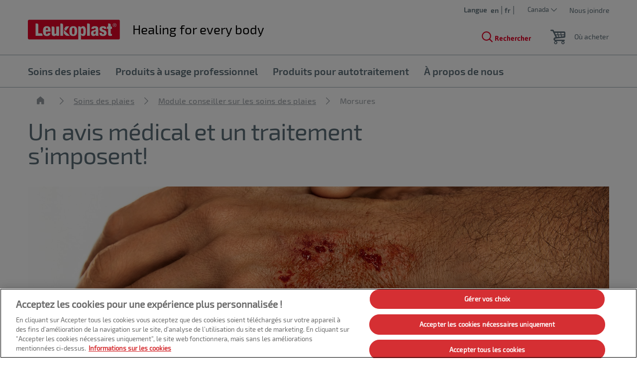

--- FILE ---
content_type: text/html; charset=utf-8
request_url: https://www.leukoplast.ca/fr/soin-des-plaies/conseiller-en-soins-des-plaies/morsures
body_size: 43607
content:
<!DOCTYPE html>
<html xmlns="http://www.w3.org/1999/xhtml" lang="fr-CA" xml:lang="fr-CA" dir="ltr">
<head>

    


    <!-- Google Tag Manager -->
    <script>
         (function (w, d, s, l, i) {
                w[l] = w[l] || []; w[l].push({
                    'gtm.start':
                        new Date().getTime(), event: 'gtm.js'
                }); var f = d.getElementsByTagName(s)[0],
                    j = d.createElement(s), dl = l != 'dataLayer' ? '&l=' + l : ''; j.async = true; j.src =
                        'https://www.googletagmanager.com/gtm.js?id=' + i + dl; f.parentNode.insertBefore(j, f);
         })(window, document, 'script', 'dataLayer', 'GTM-W9MVFRV');
    </script>
    <!-- End Google Tag Manager -->

<link rel="preconnect" href="https://code.jquery.com/jquery-3.5.1.min.js" crossorigin="" />

    <title>Soin des plaies  par morsures&#160;: tout ce que vous devez savoir et que faire apr&#232;s une morsure de chien !</title>
        <meta name="description" content="Leukoplast vous informe des mesures &#224; prendre&#160;: rincez la plaie, recouvrez-la, puis consultez un m&#233;decin d&#232;s que possible. D&#233;couvrez pourquoi!">
        <meta property="og:title" content="Soin des plaies  par morsures&#160;: tout ce que vous devez savoir et que faire apr&#232;s une morsure de chien !">
        <meta property="og:description" content="Leukoplast vous informe des mesures &#224; prendre&#160;: rincez la plaie, recouvrez-la, puis consultez un m&#233;decin d&#232;s que possible. D&#233;couvrez pourquoi!" />


<!-- OptanonWrapper -->

<script>
    (function (e, a, s, y) {​​​​​​​
        var f = e.getElementsByTagName(a)[0],
        d = e.createElement(a);
        d.async = true;
        d.src = s + '/integration.js?id=' + y;
        f.parentNode.insertBefore(d, f);
    }​​​​​​​)(document, 'script', 'https://indivsurvey.de', '0fcYZI6gk8');
</script>
    <meta http-equiv="Content-Security-Policy" content="img-src &#39;self&#39; blob: data: res.cloudinary.com t.powerreviews.com sp.analytics.yahoo.com *.pinterest.com *.azureedge.net *.essity.com cdn.dengage.com *.facebook.com www.googletagmanager.com www.google-analytics.com *.google.com *.google.se *.outbrain.com prd.jwpltx.com *.facebook.net cscoreproweustor.blob.core.windows.net mediatenaprod.streaming.mediaservices.windows.net i.ytimg.com cdn-eu.clickdimensions.com cdn-ukwest.onetrust.com *.linkedin.com *.www.essity.com;" />
    <meta http-equiv="Content-Security-Policy" content="script-src &#39;self&#39; blob: &#39;unsafe-inline&#39; &#39;unsafe-eval&#39; www.gstatic.com *.pinterest.com www.google.com www.google-analytics.com masdpanalytics.azureedge.net cdn.jsdelivr.net connect.facebook.net code.jquery.com www.googletagmanager.com cdn-ukwest.onetrust.com geolocation.onetrust.com web.medical.essity.com www.youtube.com ssl.p.jwpcdn.com *.powerreviews.com *.outbrain.com *.luckyorange.com https: *.www.essity.com;" />
    <meta http-equiv="Content-Security-Policy" content="style-src &#39;self&#39; &#39;unsafe-inline&#39; masdpstatic.azureedge.net masdpstaticuat.azureedge.net cdn.jsdelivr.net code.jquery.com *.powerreviews.com www.google-analytics.com *.googleapis.com googleapis.com cdn-eu.clickdimensions.com *.www.essity.com;" />
    <meta http-equiv="Content-Security-Policy" content="font-src * data:;" />
    <meta http-equiv="Content-Security-Policy" content="media-src &#39;self&#39; blob: mediatenaprod.streaming.mediaservices.windows.net https://media.essity.com;" />
    <meta http-equiv="Content-Security-Policy" content="object-src &#39;self&#39;;" />
    <meta http-equiv="Content-Security-Policy" content="form-action &#39;self&#39; *.facebook.com *.newrelic.com js-agent.newrelic.com web.medical.essity.com;" />
    <meta http-equiv="Content-Security-Policy" content="connect-src * *.luckyorange.com pubsub.googleapis.com wss://*.visitors.live;" />
    <meta http-equiv="Content-Security-Policy" content="worker-src blob:;" />


<link rel="preconnect" href="https://tena-images.essity.com" crossorigin="" />
<link rel="preconnect" href="https://analytics.www.essity.com" crossorigin="" />
<link rel="preconnect" href="https://assets.www.essity.com" crossorigin="" />

<link rel='apple-touch-icon' sizes='60x60' href='https://assets.www.essity.com/leukoplast/2.0.154-hotfix.1/img/favicons/leukoplast/apple-touch-icon-60x60.png'>
<link rel='apple-touch-icon' sizes='76x76' href='https://assets.www.essity.com/leukoplast/2.0.154-hotfix.1/img/favicons/leukoplast/apple-touch-icon-76x76.png'>
<link rel='apple-touch-icon' sizes='120x120' href='https://assets.www.essity.com/leukoplast/2.0.154-hotfix.1/img/favicons/leukoplast/apple-touch-icon-120x120.png'>
<link rel='apple-touch-icon' sizes='152x152' href='https://assets.www.essity.com/leukoplast/2.0.154-hotfix.1/img/favicons/leukoplast/apple-touch-icon-152x152.png'>
<link rel='apple-touch-icon' sizes='180x180' href='https://assets.www.essity.com/leukoplast/2.0.154-hotfix.1/img/favicons/leukoplast/apple-touch-icon-180x180.png'>
<link rel='apple-touch-icon' sizes='180x180' href='https://assets.www.essity.com/leukoplast/2.0.154-hotfix.1/img/favicons/leukoplast/apple-touch-icon-180x180.png'>
<link rel='icon' type='image/png' sizes='32x32' href='https://assets.www.essity.com/leukoplast/2.0.154-hotfix.1/img/favicons/leukoplast/favicon-32x32.png'>
<link rel='icon' type='image/png' sizes='16x16' href='https://assets.www.essity.com/leukoplast/2.0.154-hotfix.1/img/favicons/leukoplast/favicon-16x16.png'>
<link rel='manifest' href='https://assets.www.essity.com/leukoplast/2.0.154-hotfix.1/img/favicons/leukoplast/site.webmanifest'>
<link rel='mask-icon' color='#003b73' href='https://assets.www.essity.com/leukoplast/2.0.154-hotfix.1/img/favicons/leukoplast/safari-pinned-tab.svg'>
<meta name="msapplication-TileColor" content="#ffffff" />
<meta name='msapplication-config' content='https://assets.www.essity.com/leukoplast/2.0.154-hotfix.1/img/favicons/leukoplast/browserconfig.xml'>
<meta name="theme-color" content="#ffffff" />


<meta http-equiv="X-UA-Compatible" content="IE=Edge,chrome=1">
<meta charset="utf-8"><script type="text/javascript">window.NREUM||(NREUM={});NREUM.info = {"beacon":"bam.nr-data.net","errorBeacon":"bam.nr-data.net","licenseKey":"0daf5539a6","applicationID":"1563626449","transactionName":"ZVJTZUJVWUoCBk1cWFwYfGdzG390MDVYUlJxWF9FQltbVQYXFmVWVVI=","queueTime":0,"applicationTime":934,"agent":"","atts":""}</script><script type="text/javascript">(window.NREUM||(NREUM={})).init={privacy:{cookies_enabled:true},ajax:{deny_list:["bam.nr-data.net"]},feature_flags:["soft_nav"],distributed_tracing:{enabled:true}};(window.NREUM||(NREUM={})).loader_config={agentID:"1588674154",accountID:"1124331",trustKey:"1225316",xpid:"VQcFVVVQCRABUVdRAQMBUlAI",licenseKey:"0daf5539a6",applicationID:"1563626449",browserID:"1588674154"};;/*! For license information please see nr-loader-spa-1.308.0.min.js.LICENSE.txt */
(()=>{var e,t,r={384:(e,t,r)=>{"use strict";r.d(t,{NT:()=>a,US:()=>u,Zm:()=>o,bQ:()=>d,dV:()=>c,pV:()=>l});var n=r(6154),i=r(1863),s=r(1910);const a={beacon:"bam.nr-data.net",errorBeacon:"bam.nr-data.net"};function o(){return n.gm.NREUM||(n.gm.NREUM={}),void 0===n.gm.newrelic&&(n.gm.newrelic=n.gm.NREUM),n.gm.NREUM}function c(){let e=o();return e.o||(e.o={ST:n.gm.setTimeout,SI:n.gm.setImmediate||n.gm.setInterval,CT:n.gm.clearTimeout,XHR:n.gm.XMLHttpRequest,REQ:n.gm.Request,EV:n.gm.Event,PR:n.gm.Promise,MO:n.gm.MutationObserver,FETCH:n.gm.fetch,WS:n.gm.WebSocket},(0,s.i)(...Object.values(e.o))),e}function d(e,t){let r=o();r.initializedAgents??={},t.initializedAt={ms:(0,i.t)(),date:new Date},r.initializedAgents[e]=t}function u(e,t){o()[e]=t}function l(){return function(){let e=o();const t=e.info||{};e.info={beacon:a.beacon,errorBeacon:a.errorBeacon,...t}}(),function(){let e=o();const t=e.init||{};e.init={...t}}(),c(),function(){let e=o();const t=e.loader_config||{};e.loader_config={...t}}(),o()}},782:(e,t,r)=>{"use strict";r.d(t,{T:()=>n});const n=r(860).K7.pageViewTiming},860:(e,t,r)=>{"use strict";r.d(t,{$J:()=>u,K7:()=>c,P3:()=>d,XX:()=>i,Yy:()=>o,df:()=>s,qY:()=>n,v4:()=>a});const n="events",i="jserrors",s="browser/blobs",a="rum",o="browser/logs",c={ajax:"ajax",genericEvents:"generic_events",jserrors:i,logging:"logging",metrics:"metrics",pageAction:"page_action",pageViewEvent:"page_view_event",pageViewTiming:"page_view_timing",sessionReplay:"session_replay",sessionTrace:"session_trace",softNav:"soft_navigations",spa:"spa"},d={[c.pageViewEvent]:1,[c.pageViewTiming]:2,[c.metrics]:3,[c.jserrors]:4,[c.spa]:5,[c.ajax]:6,[c.sessionTrace]:7,[c.softNav]:8,[c.sessionReplay]:9,[c.logging]:10,[c.genericEvents]:11},u={[c.pageViewEvent]:a,[c.pageViewTiming]:n,[c.ajax]:n,[c.spa]:n,[c.softNav]:n,[c.metrics]:i,[c.jserrors]:i,[c.sessionTrace]:s,[c.sessionReplay]:s,[c.logging]:o,[c.genericEvents]:"ins"}},944:(e,t,r)=>{"use strict";r.d(t,{R:()=>i});var n=r(3241);function i(e,t){"function"==typeof console.debug&&(console.debug("New Relic Warning: https://github.com/newrelic/newrelic-browser-agent/blob/main/docs/warning-codes.md#".concat(e),t),(0,n.W)({agentIdentifier:null,drained:null,type:"data",name:"warn",feature:"warn",data:{code:e,secondary:t}}))}},993:(e,t,r)=>{"use strict";r.d(t,{A$:()=>s,ET:()=>a,TZ:()=>o,p_:()=>i});var n=r(860);const i={ERROR:"ERROR",WARN:"WARN",INFO:"INFO",DEBUG:"DEBUG",TRACE:"TRACE"},s={OFF:0,ERROR:1,WARN:2,INFO:3,DEBUG:4,TRACE:5},a="log",o=n.K7.logging},1541:(e,t,r)=>{"use strict";r.d(t,{U:()=>i,f:()=>n});const n={MFE:"MFE",BA:"BA"};function i(e,t){if(2!==t?.harvestEndpointVersion)return{};const r=t.agentRef.runtime.appMetadata.agents[0].entityGuid;return e?{"source.id":e.id,"source.name":e.name,"source.type":e.type,"parent.id":e.parent?.id||r,"parent.type":e.parent?.type||n.BA}:{"entity.guid":r,appId:t.agentRef.info.applicationID}}},1687:(e,t,r)=>{"use strict";r.d(t,{Ak:()=>d,Ze:()=>h,x3:()=>u});var n=r(3241),i=r(7836),s=r(3606),a=r(860),o=r(2646);const c={};function d(e,t){const r={staged:!1,priority:a.P3[t]||0};l(e),c[e].get(t)||c[e].set(t,r)}function u(e,t){e&&c[e]&&(c[e].get(t)&&c[e].delete(t),p(e,t,!1),c[e].size&&f(e))}function l(e){if(!e)throw new Error("agentIdentifier required");c[e]||(c[e]=new Map)}function h(e="",t="feature",r=!1){if(l(e),!e||!c[e].get(t)||r)return p(e,t);c[e].get(t).staged=!0,f(e)}function f(e){const t=Array.from(c[e]);t.every(([e,t])=>t.staged)&&(t.sort((e,t)=>e[1].priority-t[1].priority),t.forEach(([t])=>{c[e].delete(t),p(e,t)}))}function p(e,t,r=!0){const a=e?i.ee.get(e):i.ee,c=s.i.handlers;if(!a.aborted&&a.backlog&&c){if((0,n.W)({agentIdentifier:e,type:"lifecycle",name:"drain",feature:t}),r){const e=a.backlog[t],r=c[t];if(r){for(let t=0;e&&t<e.length;++t)g(e[t],r);Object.entries(r).forEach(([e,t])=>{Object.values(t||{}).forEach(t=>{t[0]?.on&&t[0]?.context()instanceof o.y&&t[0].on(e,t[1])})})}}a.isolatedBacklog||delete c[t],a.backlog[t]=null,a.emit("drain-"+t,[])}}function g(e,t){var r=e[1];Object.values(t[r]||{}).forEach(t=>{var r=e[0];if(t[0]===r){var n=t[1],i=e[3],s=e[2];n.apply(i,s)}})}},1738:(e,t,r)=>{"use strict";r.d(t,{U:()=>f,Y:()=>h});var n=r(3241),i=r(9908),s=r(1863),a=r(944),o=r(5701),c=r(3969),d=r(8362),u=r(860),l=r(4261);function h(e,t,r,s){const h=s||r;!h||h[e]&&h[e]!==d.d.prototype[e]||(h[e]=function(){(0,i.p)(c.xV,["API/"+e+"/called"],void 0,u.K7.metrics,r.ee),(0,n.W)({agentIdentifier:r.agentIdentifier,drained:!!o.B?.[r.agentIdentifier],type:"data",name:"api",feature:l.Pl+e,data:{}});try{return t.apply(this,arguments)}catch(e){(0,a.R)(23,e)}})}function f(e,t,r,n,a){const o=e.info;null===r?delete o.jsAttributes[t]:o.jsAttributes[t]=r,(a||null===r)&&(0,i.p)(l.Pl+n,[(0,s.t)(),t,r],void 0,"session",e.ee)}},1741:(e,t,r)=>{"use strict";r.d(t,{W:()=>s});var n=r(944),i=r(4261);class s{#e(e,...t){if(this[e]!==s.prototype[e])return this[e](...t);(0,n.R)(35,e)}addPageAction(e,t){return this.#e(i.hG,e,t)}register(e){return this.#e(i.eY,e)}recordCustomEvent(e,t){return this.#e(i.fF,e,t)}setPageViewName(e,t){return this.#e(i.Fw,e,t)}setCustomAttribute(e,t,r){return this.#e(i.cD,e,t,r)}noticeError(e,t){return this.#e(i.o5,e,t)}setUserId(e,t=!1){return this.#e(i.Dl,e,t)}setApplicationVersion(e){return this.#e(i.nb,e)}setErrorHandler(e){return this.#e(i.bt,e)}addRelease(e,t){return this.#e(i.k6,e,t)}log(e,t){return this.#e(i.$9,e,t)}start(){return this.#e(i.d3)}finished(e){return this.#e(i.BL,e)}recordReplay(){return this.#e(i.CH)}pauseReplay(){return this.#e(i.Tb)}addToTrace(e){return this.#e(i.U2,e)}setCurrentRouteName(e){return this.#e(i.PA,e)}interaction(e){return this.#e(i.dT,e)}wrapLogger(e,t,r){return this.#e(i.Wb,e,t,r)}measure(e,t){return this.#e(i.V1,e,t)}consent(e){return this.#e(i.Pv,e)}}},1863:(e,t,r)=>{"use strict";function n(){return Math.floor(performance.now())}r.d(t,{t:()=>n})},1910:(e,t,r)=>{"use strict";r.d(t,{i:()=>s});var n=r(944);const i=new Map;function s(...e){return e.every(e=>{if(i.has(e))return i.get(e);const t="function"==typeof e?e.toString():"",r=t.includes("[native code]"),s=t.includes("nrWrapper");return r||s||(0,n.R)(64,e?.name||t),i.set(e,r),r})}},2555:(e,t,r)=>{"use strict";r.d(t,{D:()=>o,f:()=>a});var n=r(384),i=r(8122);const s={beacon:n.NT.beacon,errorBeacon:n.NT.errorBeacon,licenseKey:void 0,applicationID:void 0,sa:void 0,queueTime:void 0,applicationTime:void 0,ttGuid:void 0,user:void 0,account:void 0,product:void 0,extra:void 0,jsAttributes:{},userAttributes:void 0,atts:void 0,transactionName:void 0,tNamePlain:void 0};function a(e){try{return!!e.licenseKey&&!!e.errorBeacon&&!!e.applicationID}catch(e){return!1}}const o=e=>(0,i.a)(e,s)},2614:(e,t,r)=>{"use strict";r.d(t,{BB:()=>a,H3:()=>n,g:()=>d,iL:()=>c,tS:()=>o,uh:()=>i,wk:()=>s});const n="NRBA",i="SESSION",s=144e5,a=18e5,o={STARTED:"session-started",PAUSE:"session-pause",RESET:"session-reset",RESUME:"session-resume",UPDATE:"session-update"},c={SAME_TAB:"same-tab",CROSS_TAB:"cross-tab"},d={OFF:0,FULL:1,ERROR:2}},2646:(e,t,r)=>{"use strict";r.d(t,{y:()=>n});class n{constructor(e){this.contextId=e}}},2843:(e,t,r)=>{"use strict";r.d(t,{G:()=>s,u:()=>i});var n=r(3878);function i(e,t=!1,r,i){(0,n.DD)("visibilitychange",function(){if(t)return void("hidden"===document.visibilityState&&e());e(document.visibilityState)},r,i)}function s(e,t,r){(0,n.sp)("pagehide",e,t,r)}},3241:(e,t,r)=>{"use strict";r.d(t,{W:()=>s});var n=r(6154);const i="newrelic";function s(e={}){try{n.gm.dispatchEvent(new CustomEvent(i,{detail:e}))}catch(e){}}},3304:(e,t,r)=>{"use strict";r.d(t,{A:()=>s});var n=r(7836);const i=()=>{const e=new WeakSet;return(t,r)=>{if("object"==typeof r&&null!==r){if(e.has(r))return;e.add(r)}return r}};function s(e){try{return JSON.stringify(e,i())??""}catch(e){try{n.ee.emit("internal-error",[e])}catch(e){}return""}}},3333:(e,t,r)=>{"use strict";r.d(t,{$v:()=>u,TZ:()=>n,Xh:()=>c,Zp:()=>i,kd:()=>d,mq:()=>o,nf:()=>a,qN:()=>s});const n=r(860).K7.genericEvents,i=["auxclick","click","copy","keydown","paste","scrollend"],s=["focus","blur"],a=4,o=1e3,c=2e3,d=["PageAction","UserAction","BrowserPerformance"],u={RESOURCES:"experimental.resources",REGISTER:"register"}},3434:(e,t,r)=>{"use strict";r.d(t,{Jt:()=>s,YM:()=>d});var n=r(7836),i=r(5607);const s="nr@original:".concat(i.W),a=50;var o=Object.prototype.hasOwnProperty,c=!1;function d(e,t){return e||(e=n.ee),r.inPlace=function(e,t,n,i,s){n||(n="");const a="-"===n.charAt(0);for(let o=0;o<t.length;o++){const c=t[o],d=e[c];l(d)||(e[c]=r(d,a?c+n:n,i,c,s))}},r.flag=s,r;function r(t,r,n,c,d){return l(t)?t:(r||(r=""),nrWrapper[s]=t,function(e,t,r){if(Object.defineProperty&&Object.keys)try{return Object.keys(e).forEach(function(r){Object.defineProperty(t,r,{get:function(){return e[r]},set:function(t){return e[r]=t,t}})}),t}catch(e){u([e],r)}for(var n in e)o.call(e,n)&&(t[n]=e[n])}(t,nrWrapper,e),nrWrapper);function nrWrapper(){var s,o,l,h;let f;try{o=this,s=[...arguments],l="function"==typeof n?n(s,o):n||{}}catch(t){u([t,"",[s,o,c],l],e)}i(r+"start",[s,o,c],l,d);const p=performance.now();let g;try{return h=t.apply(o,s),g=performance.now(),h}catch(e){throw g=performance.now(),i(r+"err",[s,o,e],l,d),f=e,f}finally{const e=g-p,t={start:p,end:g,duration:e,isLongTask:e>=a,methodName:c,thrownError:f};t.isLongTask&&i("long-task",[t,o],l,d),i(r+"end",[s,o,h],l,d)}}}function i(r,n,i,s){if(!c||t){var a=c;c=!0;try{e.emit(r,n,i,t,s)}catch(t){u([t,r,n,i],e)}c=a}}}function u(e,t){t||(t=n.ee);try{t.emit("internal-error",e)}catch(e){}}function l(e){return!(e&&"function"==typeof e&&e.apply&&!e[s])}},3606:(e,t,r)=>{"use strict";r.d(t,{i:()=>s});var n=r(9908);s.on=a;var i=s.handlers={};function s(e,t,r,s){a(s||n.d,i,e,t,r)}function a(e,t,r,i,s){s||(s="feature"),e||(e=n.d);var a=t[s]=t[s]||{};(a[r]=a[r]||[]).push([e,i])}},3738:(e,t,r)=>{"use strict";r.d(t,{He:()=>i,Kp:()=>o,Lc:()=>d,Rz:()=>u,TZ:()=>n,bD:()=>s,d3:()=>a,jx:()=>l,sl:()=>h,uP:()=>c});const n=r(860).K7.sessionTrace,i="bstResource",s="resource",a="-start",o="-end",c="fn"+a,d="fn"+o,u="pushState",l=1e3,h=3e4},3785:(e,t,r)=>{"use strict";r.d(t,{R:()=>c,b:()=>d});var n=r(9908),i=r(1863),s=r(860),a=r(3969),o=r(993);function c(e,t,r={},c=o.p_.INFO,d=!0,u,l=(0,i.t)()){(0,n.p)(a.xV,["API/logging/".concat(c.toLowerCase(),"/called")],void 0,s.K7.metrics,e),(0,n.p)(o.ET,[l,t,r,c,d,u],void 0,s.K7.logging,e)}function d(e){return"string"==typeof e&&Object.values(o.p_).some(t=>t===e.toUpperCase().trim())}},3878:(e,t,r)=>{"use strict";function n(e,t){return{capture:e,passive:!1,signal:t}}function i(e,t,r=!1,i){window.addEventListener(e,t,n(r,i))}function s(e,t,r=!1,i){document.addEventListener(e,t,n(r,i))}r.d(t,{DD:()=>s,jT:()=>n,sp:()=>i})},3962:(e,t,r)=>{"use strict";r.d(t,{AM:()=>a,O2:()=>l,OV:()=>s,Qu:()=>h,TZ:()=>c,ih:()=>f,pP:()=>o,t1:()=>u,tC:()=>i,wD:()=>d});var n=r(860);const i=["click","keydown","submit"],s="popstate",a="api",o="initialPageLoad",c=n.K7.softNav,d=5e3,u=500,l={INITIAL_PAGE_LOAD:"",ROUTE_CHANGE:1,UNSPECIFIED:2},h={INTERACTION:1,AJAX:2,CUSTOM_END:3,CUSTOM_TRACER:4},f={IP:"in progress",PF:"pending finish",FIN:"finished",CAN:"cancelled"}},3969:(e,t,r)=>{"use strict";r.d(t,{TZ:()=>n,XG:()=>o,rs:()=>i,xV:()=>a,z_:()=>s});const n=r(860).K7.metrics,i="sm",s="cm",a="storeSupportabilityMetrics",o="storeEventMetrics"},4234:(e,t,r)=>{"use strict";r.d(t,{W:()=>s});var n=r(7836),i=r(1687);class s{constructor(e,t){this.agentIdentifier=e,this.ee=n.ee.get(e),this.featureName=t,this.blocked=!1}deregisterDrain(){(0,i.x3)(this.agentIdentifier,this.featureName)}}},4261:(e,t,r)=>{"use strict";r.d(t,{$9:()=>u,BL:()=>c,CH:()=>p,Dl:()=>R,Fw:()=>w,PA:()=>v,Pl:()=>n,Pv:()=>A,Tb:()=>h,U2:()=>a,V1:()=>E,Wb:()=>T,bt:()=>y,cD:()=>b,d3:()=>x,dT:()=>d,eY:()=>g,fF:()=>f,hG:()=>s,hw:()=>i,k6:()=>o,nb:()=>m,o5:()=>l});const n="api-",i=n+"ixn-",s="addPageAction",a="addToTrace",o="addRelease",c="finished",d="interaction",u="log",l="noticeError",h="pauseReplay",f="recordCustomEvent",p="recordReplay",g="register",m="setApplicationVersion",v="setCurrentRouteName",b="setCustomAttribute",y="setErrorHandler",w="setPageViewName",R="setUserId",x="start",T="wrapLogger",E="measure",A="consent"},5205:(e,t,r)=>{"use strict";r.d(t,{j:()=>S});var n=r(384),i=r(1741);var s=r(2555),a=r(3333);const o=e=>{if(!e||"string"!=typeof e)return!1;try{document.createDocumentFragment().querySelector(e)}catch{return!1}return!0};var c=r(2614),d=r(944),u=r(8122);const l="[data-nr-mask]",h=e=>(0,u.a)(e,(()=>{const e={feature_flags:[],experimental:{allow_registered_children:!1,resources:!1},mask_selector:"*",block_selector:"[data-nr-block]",mask_input_options:{color:!1,date:!1,"datetime-local":!1,email:!1,month:!1,number:!1,range:!1,search:!1,tel:!1,text:!1,time:!1,url:!1,week:!1,textarea:!1,select:!1,password:!0}};return{ajax:{deny_list:void 0,block_internal:!0,enabled:!0,autoStart:!0},api:{get allow_registered_children(){return e.feature_flags.includes(a.$v.REGISTER)||e.experimental.allow_registered_children},set allow_registered_children(t){e.experimental.allow_registered_children=t},duplicate_registered_data:!1},browser_consent_mode:{enabled:!1},distributed_tracing:{enabled:void 0,exclude_newrelic_header:void 0,cors_use_newrelic_header:void 0,cors_use_tracecontext_headers:void 0,allowed_origins:void 0},get feature_flags(){return e.feature_flags},set feature_flags(t){e.feature_flags=t},generic_events:{enabled:!0,autoStart:!0},harvest:{interval:30},jserrors:{enabled:!0,autoStart:!0},logging:{enabled:!0,autoStart:!0},metrics:{enabled:!0,autoStart:!0},obfuscate:void 0,page_action:{enabled:!0},page_view_event:{enabled:!0,autoStart:!0},page_view_timing:{enabled:!0,autoStart:!0},performance:{capture_marks:!1,capture_measures:!1,capture_detail:!0,resources:{get enabled(){return e.feature_flags.includes(a.$v.RESOURCES)||e.experimental.resources},set enabled(t){e.experimental.resources=t},asset_types:[],first_party_domains:[],ignore_newrelic:!0}},privacy:{cookies_enabled:!0},proxy:{assets:void 0,beacon:void 0},session:{expiresMs:c.wk,inactiveMs:c.BB},session_replay:{autoStart:!0,enabled:!1,preload:!1,sampling_rate:10,error_sampling_rate:100,collect_fonts:!1,inline_images:!1,fix_stylesheets:!0,mask_all_inputs:!0,get mask_text_selector(){return e.mask_selector},set mask_text_selector(t){o(t)?e.mask_selector="".concat(t,",").concat(l):""===t||null===t?e.mask_selector=l:(0,d.R)(5,t)},get block_class(){return"nr-block"},get ignore_class(){return"nr-ignore"},get mask_text_class(){return"nr-mask"},get block_selector(){return e.block_selector},set block_selector(t){o(t)?e.block_selector+=",".concat(t):""!==t&&(0,d.R)(6,t)},get mask_input_options(){return e.mask_input_options},set mask_input_options(t){t&&"object"==typeof t?e.mask_input_options={...t,password:!0}:(0,d.R)(7,t)}},session_trace:{enabled:!0,autoStart:!0},soft_navigations:{enabled:!0,autoStart:!0},spa:{enabled:!0,autoStart:!0},ssl:void 0,user_actions:{enabled:!0,elementAttributes:["id","className","tagName","type"]}}})());var f=r(6154),p=r(9324);let g=0;const m={buildEnv:p.F3,distMethod:p.Xs,version:p.xv,originTime:f.WN},v={consented:!1},b={appMetadata:{},get consented(){return this.session?.state?.consent||v.consented},set consented(e){v.consented=e},customTransaction:void 0,denyList:void 0,disabled:!1,harvester:void 0,isolatedBacklog:!1,isRecording:!1,loaderType:void 0,maxBytes:3e4,obfuscator:void 0,onerror:void 0,ptid:void 0,releaseIds:{},session:void 0,timeKeeper:void 0,registeredEntities:[],jsAttributesMetadata:{bytes:0},get harvestCount(){return++g}},y=e=>{const t=(0,u.a)(e,b),r=Object.keys(m).reduce((e,t)=>(e[t]={value:m[t],writable:!1,configurable:!0,enumerable:!0},e),{});return Object.defineProperties(t,r)};var w=r(5701);const R=e=>{const t=e.startsWith("http");e+="/",r.p=t?e:"https://"+e};var x=r(7836),T=r(3241);const E={accountID:void 0,trustKey:void 0,agentID:void 0,licenseKey:void 0,applicationID:void 0,xpid:void 0},A=e=>(0,u.a)(e,E),_=new Set;function S(e,t={},r,a){let{init:o,info:c,loader_config:d,runtime:u={},exposed:l=!0}=t;if(!c){const e=(0,n.pV)();o=e.init,c=e.info,d=e.loader_config}e.init=h(o||{}),e.loader_config=A(d||{}),c.jsAttributes??={},f.bv&&(c.jsAttributes.isWorker=!0),e.info=(0,s.D)(c);const p=e.init,g=[c.beacon,c.errorBeacon];_.has(e.agentIdentifier)||(p.proxy.assets&&(R(p.proxy.assets),g.push(p.proxy.assets)),p.proxy.beacon&&g.push(p.proxy.beacon),e.beacons=[...g],function(e){const t=(0,n.pV)();Object.getOwnPropertyNames(i.W.prototype).forEach(r=>{const n=i.W.prototype[r];if("function"!=typeof n||"constructor"===n)return;let s=t[r];e[r]&&!1!==e.exposed&&"micro-agent"!==e.runtime?.loaderType&&(t[r]=(...t)=>{const n=e[r](...t);return s?s(...t):n})})}(e),(0,n.US)("activatedFeatures",w.B)),u.denyList=[...p.ajax.deny_list||[],...p.ajax.block_internal?g:[]],u.ptid=e.agentIdentifier,u.loaderType=r,e.runtime=y(u),_.has(e.agentIdentifier)||(e.ee=x.ee.get(e.agentIdentifier),e.exposed=l,(0,T.W)({agentIdentifier:e.agentIdentifier,drained:!!w.B?.[e.agentIdentifier],type:"lifecycle",name:"initialize",feature:void 0,data:e.config})),_.add(e.agentIdentifier)}},5270:(e,t,r)=>{"use strict";r.d(t,{Aw:()=>a,SR:()=>s,rF:()=>o});var n=r(384),i=r(7767);function s(e){return!!(0,n.dV)().o.MO&&(0,i.V)(e)&&!0===e?.session_trace.enabled}function a(e){return!0===e?.session_replay.preload&&s(e)}function o(e,t){try{if("string"==typeof t?.type){if("password"===t.type.toLowerCase())return"*".repeat(e?.length||0);if(void 0!==t?.dataset?.nrUnmask||t?.classList?.contains("nr-unmask"))return e}}catch(e){}return"string"==typeof e?e.replace(/[\S]/g,"*"):"*".repeat(e?.length||0)}},5289:(e,t,r)=>{"use strict";r.d(t,{GG:()=>a,Qr:()=>c,sB:()=>o});var n=r(3878),i=r(6389);function s(){return"undefined"==typeof document||"complete"===document.readyState}function a(e,t){if(s())return e();const r=(0,i.J)(e),a=setInterval(()=>{s()&&(clearInterval(a),r())},500);(0,n.sp)("load",r,t)}function o(e){if(s())return e();(0,n.DD)("DOMContentLoaded",e)}function c(e){if(s())return e();(0,n.sp)("popstate",e)}},5607:(e,t,r)=>{"use strict";r.d(t,{W:()=>n});const n=(0,r(9566).bz)()},5701:(e,t,r)=>{"use strict";r.d(t,{B:()=>s,t:()=>a});var n=r(3241);const i=new Set,s={};function a(e,t){const r=t.agentIdentifier;s[r]??={},e&&"object"==typeof e&&(i.has(r)||(t.ee.emit("rumresp",[e]),s[r]=e,i.add(r),(0,n.W)({agentIdentifier:r,loaded:!0,drained:!0,type:"lifecycle",name:"load",feature:void 0,data:e})))}},6154:(e,t,r)=>{"use strict";r.d(t,{OF:()=>d,RI:()=>i,WN:()=>h,bv:()=>s,eN:()=>f,gm:()=>a,lR:()=>l,m:()=>c,mw:()=>o,sb:()=>u});var n=r(1863);const i="undefined"!=typeof window&&!!window.document,s="undefined"!=typeof WorkerGlobalScope&&("undefined"!=typeof self&&self instanceof WorkerGlobalScope&&self.navigator instanceof WorkerNavigator||"undefined"!=typeof globalThis&&globalThis instanceof WorkerGlobalScope&&globalThis.navigator instanceof WorkerNavigator),a=i?window:"undefined"!=typeof WorkerGlobalScope&&("undefined"!=typeof self&&self instanceof WorkerGlobalScope&&self||"undefined"!=typeof globalThis&&globalThis instanceof WorkerGlobalScope&&globalThis),o=Boolean("hidden"===a?.document?.visibilityState),c=""+a?.location,d=/iPad|iPhone|iPod/.test(a.navigator?.userAgent),u=d&&"undefined"==typeof SharedWorker,l=(()=>{const e=a.navigator?.userAgent?.match(/Firefox[/\s](\d+\.\d+)/);return Array.isArray(e)&&e.length>=2?+e[1]:0})(),h=Date.now()-(0,n.t)(),f=()=>"undefined"!=typeof PerformanceNavigationTiming&&a?.performance?.getEntriesByType("navigation")?.[0]?.responseStart},6344:(e,t,r)=>{"use strict";r.d(t,{BB:()=>u,Qb:()=>l,TZ:()=>i,Ug:()=>a,Vh:()=>s,_s:()=>o,bc:()=>d,yP:()=>c});var n=r(2614);const i=r(860).K7.sessionReplay,s="errorDuringReplay",a=.12,o={DomContentLoaded:0,Load:1,FullSnapshot:2,IncrementalSnapshot:3,Meta:4,Custom:5},c={[n.g.ERROR]:15e3,[n.g.FULL]:3e5,[n.g.OFF]:0},d={RESET:{message:"Session was reset",sm:"Reset"},IMPORT:{message:"Recorder failed to import",sm:"Import"},TOO_MANY:{message:"429: Too Many Requests",sm:"Too-Many"},TOO_BIG:{message:"Payload was too large",sm:"Too-Big"},CROSS_TAB:{message:"Session Entity was set to OFF on another tab",sm:"Cross-Tab"},ENTITLEMENTS:{message:"Session Replay is not allowed and will not be started",sm:"Entitlement"}},u=5e3,l={API:"api",RESUME:"resume",SWITCH_TO_FULL:"switchToFull",INITIALIZE:"initialize",PRELOAD:"preload"}},6389:(e,t,r)=>{"use strict";function n(e,t=500,r={}){const n=r?.leading||!1;let i;return(...r)=>{n&&void 0===i&&(e.apply(this,r),i=setTimeout(()=>{i=clearTimeout(i)},t)),n||(clearTimeout(i),i=setTimeout(()=>{e.apply(this,r)},t))}}function i(e){let t=!1;return(...r)=>{t||(t=!0,e.apply(this,r))}}r.d(t,{J:()=>i,s:()=>n})},6630:(e,t,r)=>{"use strict";r.d(t,{T:()=>n});const n=r(860).K7.pageViewEvent},6774:(e,t,r)=>{"use strict";r.d(t,{T:()=>n});const n=r(860).K7.jserrors},7295:(e,t,r)=>{"use strict";r.d(t,{Xv:()=>a,gX:()=>i,iW:()=>s});var n=[];function i(e){if(!e||s(e))return!1;if(0===n.length)return!0;if("*"===n[0].hostname)return!1;for(var t=0;t<n.length;t++){var r=n[t];if(r.hostname.test(e.hostname)&&r.pathname.test(e.pathname))return!1}return!0}function s(e){return void 0===e.hostname}function a(e){if(n=[],e&&e.length)for(var t=0;t<e.length;t++){let r=e[t];if(!r)continue;if("*"===r)return void(n=[{hostname:"*"}]);0===r.indexOf("http://")?r=r.substring(7):0===r.indexOf("https://")&&(r=r.substring(8));const i=r.indexOf("/");let s,a;i>0?(s=r.substring(0,i),a=r.substring(i)):(s=r,a="*");let[c]=s.split(":");n.push({hostname:o(c),pathname:o(a,!0)})}}function o(e,t=!1){const r=e.replace(/[.+?^${}()|[\]\\]/g,e=>"\\"+e).replace(/\*/g,".*?");return new RegExp((t?"^":"")+r+"$")}},7485:(e,t,r)=>{"use strict";r.d(t,{D:()=>i});var n=r(6154);function i(e){if(0===(e||"").indexOf("data:"))return{protocol:"data"};try{const t=new URL(e,location.href),r={port:t.port,hostname:t.hostname,pathname:t.pathname,search:t.search,protocol:t.protocol.slice(0,t.protocol.indexOf(":")),sameOrigin:t.protocol===n.gm?.location?.protocol&&t.host===n.gm?.location?.host};return r.port&&""!==r.port||("http:"===t.protocol&&(r.port="80"),"https:"===t.protocol&&(r.port="443")),r.pathname&&""!==r.pathname?r.pathname.startsWith("/")||(r.pathname="/".concat(r.pathname)):r.pathname="/",r}catch(e){return{}}}},7699:(e,t,r)=>{"use strict";r.d(t,{It:()=>s,KC:()=>o,No:()=>i,qh:()=>a});var n=r(860);const i=16e3,s=1e6,a="SESSION_ERROR",o={[n.K7.logging]:!0,[n.K7.genericEvents]:!1,[n.K7.jserrors]:!1,[n.K7.ajax]:!1}},7767:(e,t,r)=>{"use strict";r.d(t,{V:()=>i});var n=r(6154);const i=e=>n.RI&&!0===e?.privacy.cookies_enabled},7836:(e,t,r)=>{"use strict";r.d(t,{P:()=>o,ee:()=>c});var n=r(384),i=r(8990),s=r(2646),a=r(5607);const o="nr@context:".concat(a.W),c=function e(t,r){var n={},a={},u={},l=!1;try{l=16===r.length&&d.initializedAgents?.[r]?.runtime.isolatedBacklog}catch(e){}var h={on:p,addEventListener:p,removeEventListener:function(e,t){var r=n[e];if(!r)return;for(var i=0;i<r.length;i++)r[i]===t&&r.splice(i,1)},emit:function(e,r,n,i,s){!1!==s&&(s=!0);if(c.aborted&&!i)return;t&&s&&t.emit(e,r,n);var o=f(n);g(e).forEach(e=>{e.apply(o,r)});var d=v()[a[e]];d&&d.push([h,e,r,o]);return o},get:m,listeners:g,context:f,buffer:function(e,t){const r=v();if(t=t||"feature",h.aborted)return;Object.entries(e||{}).forEach(([e,n])=>{a[n]=t,t in r||(r[t]=[])})},abort:function(){h._aborted=!0,Object.keys(h.backlog).forEach(e=>{delete h.backlog[e]})},isBuffering:function(e){return!!v()[a[e]]},debugId:r,backlog:l?{}:t&&"object"==typeof t.backlog?t.backlog:{},isolatedBacklog:l};return Object.defineProperty(h,"aborted",{get:()=>{let e=h._aborted||!1;return e||(t&&(e=t.aborted),e)}}),h;function f(e){return e&&e instanceof s.y?e:e?(0,i.I)(e,o,()=>new s.y(o)):new s.y(o)}function p(e,t){n[e]=g(e).concat(t)}function g(e){return n[e]||[]}function m(t){return u[t]=u[t]||e(h,t)}function v(){return h.backlog}}(void 0,"globalEE"),d=(0,n.Zm)();d.ee||(d.ee=c)},8122:(e,t,r)=>{"use strict";r.d(t,{a:()=>i});var n=r(944);function i(e,t){try{if(!e||"object"!=typeof e)return(0,n.R)(3);if(!t||"object"!=typeof t)return(0,n.R)(4);const r=Object.create(Object.getPrototypeOf(t),Object.getOwnPropertyDescriptors(t)),s=0===Object.keys(r).length?e:r;for(let a in s)if(void 0!==e[a])try{if(null===e[a]){r[a]=null;continue}Array.isArray(e[a])&&Array.isArray(t[a])?r[a]=Array.from(new Set([...e[a],...t[a]])):"object"==typeof e[a]&&"object"==typeof t[a]?r[a]=i(e[a],t[a]):r[a]=e[a]}catch(e){r[a]||(0,n.R)(1,e)}return r}catch(e){(0,n.R)(2,e)}}},8139:(e,t,r)=>{"use strict";r.d(t,{u:()=>h});var n=r(7836),i=r(3434),s=r(8990),a=r(6154);const o={},c=a.gm.XMLHttpRequest,d="addEventListener",u="removeEventListener",l="nr@wrapped:".concat(n.P);function h(e){var t=function(e){return(e||n.ee).get("events")}(e);if(o[t.debugId]++)return t;o[t.debugId]=1;var r=(0,i.YM)(t,!0);function h(e){r.inPlace(e,[d,u],"-",p)}function p(e,t){return e[1]}return"getPrototypeOf"in Object&&(a.RI&&f(document,h),c&&f(c.prototype,h),f(a.gm,h)),t.on(d+"-start",function(e,t){var n=e[1];if(null!==n&&("function"==typeof n||"object"==typeof n)&&"newrelic"!==e[0]){var i=(0,s.I)(n,l,function(){var e={object:function(){if("function"!=typeof n.handleEvent)return;return n.handleEvent.apply(n,arguments)},function:n}[typeof n];return e?r(e,"fn-",null,e.name||"anonymous"):n});this.wrapped=e[1]=i}}),t.on(u+"-start",function(e){e[1]=this.wrapped||e[1]}),t}function f(e,t,...r){let n=e;for(;"object"==typeof n&&!Object.prototype.hasOwnProperty.call(n,d);)n=Object.getPrototypeOf(n);n&&t(n,...r)}},8362:(e,t,r)=>{"use strict";r.d(t,{d:()=>s});var n=r(9566),i=r(1741);class s extends i.W{agentIdentifier=(0,n.LA)(16)}},8374:(e,t,r)=>{r.nc=(()=>{try{return document?.currentScript?.nonce}catch(e){}return""})()},8990:(e,t,r)=>{"use strict";r.d(t,{I:()=>i});var n=Object.prototype.hasOwnProperty;function i(e,t,r){if(n.call(e,t))return e[t];var i=r();if(Object.defineProperty&&Object.keys)try{return Object.defineProperty(e,t,{value:i,writable:!0,enumerable:!1}),i}catch(e){}return e[t]=i,i}},9119:(e,t,r)=>{"use strict";r.d(t,{L:()=>s});var n=/([^?#]*)[^#]*(#[^?]*|$).*/,i=/([^?#]*)().*/;function s(e,t){return e?e.replace(t?n:i,"$1$2"):e}},9300:(e,t,r)=>{"use strict";r.d(t,{T:()=>n});const n=r(860).K7.ajax},9324:(e,t,r)=>{"use strict";r.d(t,{AJ:()=>a,F3:()=>i,Xs:()=>s,Yq:()=>o,xv:()=>n});const n="1.308.0",i="PROD",s="CDN",a="@newrelic/rrweb",o="1.0.1"},9566:(e,t,r)=>{"use strict";r.d(t,{LA:()=>o,ZF:()=>c,bz:()=>a,el:()=>d});var n=r(6154);const i="xxxxxxxx-xxxx-4xxx-yxxx-xxxxxxxxxxxx";function s(e,t){return e?15&e[t]:16*Math.random()|0}function a(){const e=n.gm?.crypto||n.gm?.msCrypto;let t,r=0;return e&&e.getRandomValues&&(t=e.getRandomValues(new Uint8Array(30))),i.split("").map(e=>"x"===e?s(t,r++).toString(16):"y"===e?(3&s()|8).toString(16):e).join("")}function o(e){const t=n.gm?.crypto||n.gm?.msCrypto;let r,i=0;t&&t.getRandomValues&&(r=t.getRandomValues(new Uint8Array(e)));const a=[];for(var o=0;o<e;o++)a.push(s(r,i++).toString(16));return a.join("")}function c(){return o(16)}function d(){return o(32)}},9908:(e,t,r)=>{"use strict";r.d(t,{d:()=>n,p:()=>i});var n=r(7836).ee.get("handle");function i(e,t,r,i,s){s?(s.buffer([e],i),s.emit(e,t,r)):(n.buffer([e],i),n.emit(e,t,r))}}},n={};function i(e){var t=n[e];if(void 0!==t)return t.exports;var s=n[e]={exports:{}};return r[e](s,s.exports,i),s.exports}i.m=r,i.d=(e,t)=>{for(var r in t)i.o(t,r)&&!i.o(e,r)&&Object.defineProperty(e,r,{enumerable:!0,get:t[r]})},i.f={},i.e=e=>Promise.all(Object.keys(i.f).reduce((t,r)=>(i.f[r](e,t),t),[])),i.u=e=>({212:"nr-spa-compressor",249:"nr-spa-recorder",478:"nr-spa"}[e]+"-1.308.0.min.js"),i.o=(e,t)=>Object.prototype.hasOwnProperty.call(e,t),e={},t="NRBA-1.308.0.PROD:",i.l=(r,n,s,a)=>{if(e[r])e[r].push(n);else{var o,c;if(void 0!==s)for(var d=document.getElementsByTagName("script"),u=0;u<d.length;u++){var l=d[u];if(l.getAttribute("src")==r||l.getAttribute("data-webpack")==t+s){o=l;break}}if(!o){c=!0;var h={478:"sha512-RSfSVnmHk59T/uIPbdSE0LPeqcEdF4/+XhfJdBuccH5rYMOEZDhFdtnh6X6nJk7hGpzHd9Ujhsy7lZEz/ORYCQ==",249:"sha512-ehJXhmntm85NSqW4MkhfQqmeKFulra3klDyY0OPDUE+sQ3GokHlPh1pmAzuNy//3j4ac6lzIbmXLvGQBMYmrkg==",212:"sha512-B9h4CR46ndKRgMBcK+j67uSR2RCnJfGefU+A7FrgR/k42ovXy5x/MAVFiSvFxuVeEk/pNLgvYGMp1cBSK/G6Fg=="};(o=document.createElement("script")).charset="utf-8",i.nc&&o.setAttribute("nonce",i.nc),o.setAttribute("data-webpack",t+s),o.src=r,0!==o.src.indexOf(window.location.origin+"/")&&(o.crossOrigin="anonymous"),h[a]&&(o.integrity=h[a])}e[r]=[n];var f=(t,n)=>{o.onerror=o.onload=null,clearTimeout(p);var i=e[r];if(delete e[r],o.parentNode&&o.parentNode.removeChild(o),i&&i.forEach(e=>e(n)),t)return t(n)},p=setTimeout(f.bind(null,void 0,{type:"timeout",target:o}),12e4);o.onerror=f.bind(null,o.onerror),o.onload=f.bind(null,o.onload),c&&document.head.appendChild(o)}},i.r=e=>{"undefined"!=typeof Symbol&&Symbol.toStringTag&&Object.defineProperty(e,Symbol.toStringTag,{value:"Module"}),Object.defineProperty(e,"__esModule",{value:!0})},i.p="https://js-agent.newrelic.com/",(()=>{var e={38:0,788:0};i.f.j=(t,r)=>{var n=i.o(e,t)?e[t]:void 0;if(0!==n)if(n)r.push(n[2]);else{var s=new Promise((r,i)=>n=e[t]=[r,i]);r.push(n[2]=s);var a=i.p+i.u(t),o=new Error;i.l(a,r=>{if(i.o(e,t)&&(0!==(n=e[t])&&(e[t]=void 0),n)){var s=r&&("load"===r.type?"missing":r.type),a=r&&r.target&&r.target.src;o.message="Loading chunk "+t+" failed: ("+s+": "+a+")",o.name="ChunkLoadError",o.type=s,o.request=a,n[1](o)}},"chunk-"+t,t)}};var t=(t,r)=>{var n,s,[a,o,c]=r,d=0;if(a.some(t=>0!==e[t])){for(n in o)i.o(o,n)&&(i.m[n]=o[n]);if(c)c(i)}for(t&&t(r);d<a.length;d++)s=a[d],i.o(e,s)&&e[s]&&e[s][0](),e[s]=0},r=self["webpackChunk:NRBA-1.308.0.PROD"]=self["webpackChunk:NRBA-1.308.0.PROD"]||[];r.forEach(t.bind(null,0)),r.push=t.bind(null,r.push.bind(r))})(),(()=>{"use strict";i(8374);var e=i(8362),t=i(860);const r=Object.values(t.K7);var n=i(5205);var s=i(9908),a=i(1863),o=i(4261),c=i(1738);var d=i(1687),u=i(4234),l=i(5289),h=i(6154),f=i(944),p=i(5270),g=i(7767),m=i(6389),v=i(7699);class b extends u.W{constructor(e,t){super(e.agentIdentifier,t),this.agentRef=e,this.abortHandler=void 0,this.featAggregate=void 0,this.loadedSuccessfully=void 0,this.onAggregateImported=new Promise(e=>{this.loadedSuccessfully=e}),this.deferred=Promise.resolve(),!1===e.init[this.featureName].autoStart?this.deferred=new Promise((t,r)=>{this.ee.on("manual-start-all",(0,m.J)(()=>{(0,d.Ak)(e.agentIdentifier,this.featureName),t()}))}):(0,d.Ak)(e.agentIdentifier,t)}importAggregator(e,t,r={}){if(this.featAggregate)return;const n=async()=>{let n;await this.deferred;try{if((0,g.V)(e.init)){const{setupAgentSession:t}=await i.e(478).then(i.bind(i,8766));n=t(e)}}catch(e){(0,f.R)(20,e),this.ee.emit("internal-error",[e]),(0,s.p)(v.qh,[e],void 0,this.featureName,this.ee)}try{if(!this.#t(this.featureName,n,e.init))return(0,d.Ze)(this.agentIdentifier,this.featureName),void this.loadedSuccessfully(!1);const{Aggregate:i}=await t();this.featAggregate=new i(e,r),e.runtime.harvester.initializedAggregates.push(this.featAggregate),this.loadedSuccessfully(!0)}catch(e){(0,f.R)(34,e),this.abortHandler?.(),(0,d.Ze)(this.agentIdentifier,this.featureName,!0),this.loadedSuccessfully(!1),this.ee&&this.ee.abort()}};h.RI?(0,l.GG)(()=>n(),!0):n()}#t(e,r,n){if(this.blocked)return!1;switch(e){case t.K7.sessionReplay:return(0,p.SR)(n)&&!!r;case t.K7.sessionTrace:return!!r;default:return!0}}}var y=i(6630),w=i(2614),R=i(3241);class x extends b{static featureName=y.T;constructor(e){var t;super(e,y.T),this.setupInspectionEvents(e.agentIdentifier),t=e,(0,c.Y)(o.Fw,function(e,r){"string"==typeof e&&("/"!==e.charAt(0)&&(e="/"+e),t.runtime.customTransaction=(r||"http://custom.transaction")+e,(0,s.p)(o.Pl+o.Fw,[(0,a.t)()],void 0,void 0,t.ee))},t),this.importAggregator(e,()=>i.e(478).then(i.bind(i,2467)))}setupInspectionEvents(e){const t=(t,r)=>{t&&(0,R.W)({agentIdentifier:e,timeStamp:t.timeStamp,loaded:"complete"===t.target.readyState,type:"window",name:r,data:t.target.location+""})};(0,l.sB)(e=>{t(e,"DOMContentLoaded")}),(0,l.GG)(e=>{t(e,"load")}),(0,l.Qr)(e=>{t(e,"navigate")}),this.ee.on(w.tS.UPDATE,(t,r)=>{(0,R.W)({agentIdentifier:e,type:"lifecycle",name:"session",data:r})})}}var T=i(384);class E extends e.d{constructor(e){var t;(super(),h.gm)?(this.features={},(0,T.bQ)(this.agentIdentifier,this),this.desiredFeatures=new Set(e.features||[]),this.desiredFeatures.add(x),(0,n.j)(this,e,e.loaderType||"agent"),t=this,(0,c.Y)(o.cD,function(e,r,n=!1){if("string"==typeof e){if(["string","number","boolean"].includes(typeof r)||null===r)return(0,c.U)(t,e,r,o.cD,n);(0,f.R)(40,typeof r)}else(0,f.R)(39,typeof e)},t),function(e){(0,c.Y)(o.Dl,function(t,r=!1){if("string"!=typeof t&&null!==t)return void(0,f.R)(41,typeof t);const n=e.info.jsAttributes["enduser.id"];r&&null!=n&&n!==t?(0,s.p)(o.Pl+"setUserIdAndResetSession",[t],void 0,"session",e.ee):(0,c.U)(e,"enduser.id",t,o.Dl,!0)},e)}(this),function(e){(0,c.Y)(o.nb,function(t){if("string"==typeof t||null===t)return(0,c.U)(e,"application.version",t,o.nb,!1);(0,f.R)(42,typeof t)},e)}(this),function(e){(0,c.Y)(o.d3,function(){e.ee.emit("manual-start-all")},e)}(this),function(e){(0,c.Y)(o.Pv,function(t=!0){if("boolean"==typeof t){if((0,s.p)(o.Pl+o.Pv,[t],void 0,"session",e.ee),e.runtime.consented=t,t){const t=e.features.page_view_event;t.onAggregateImported.then(e=>{const r=t.featAggregate;e&&!r.sentRum&&r.sendRum()})}}else(0,f.R)(65,typeof t)},e)}(this),this.run()):(0,f.R)(21)}get config(){return{info:this.info,init:this.init,loader_config:this.loader_config,runtime:this.runtime}}get api(){return this}run(){try{const e=function(e){const t={};return r.forEach(r=>{t[r]=!!e[r]?.enabled}),t}(this.init),n=[...this.desiredFeatures];n.sort((e,r)=>t.P3[e.featureName]-t.P3[r.featureName]),n.forEach(r=>{if(!e[r.featureName]&&r.featureName!==t.K7.pageViewEvent)return;if(r.featureName===t.K7.spa)return void(0,f.R)(67);const n=function(e){switch(e){case t.K7.ajax:return[t.K7.jserrors];case t.K7.sessionTrace:return[t.K7.ajax,t.K7.pageViewEvent];case t.K7.sessionReplay:return[t.K7.sessionTrace];case t.K7.pageViewTiming:return[t.K7.pageViewEvent];default:return[]}}(r.featureName).filter(e=>!(e in this.features));n.length>0&&(0,f.R)(36,{targetFeature:r.featureName,missingDependencies:n}),this.features[r.featureName]=new r(this)})}catch(e){(0,f.R)(22,e);for(const e in this.features)this.features[e].abortHandler?.();const t=(0,T.Zm)();delete t.initializedAgents[this.agentIdentifier]?.features,delete this.sharedAggregator;return t.ee.get(this.agentIdentifier).abort(),!1}}}var A=i(2843),_=i(782);class S extends b{static featureName=_.T;constructor(e){super(e,_.T),h.RI&&((0,A.u)(()=>(0,s.p)("docHidden",[(0,a.t)()],void 0,_.T,this.ee),!0),(0,A.G)(()=>(0,s.p)("winPagehide",[(0,a.t)()],void 0,_.T,this.ee)),this.importAggregator(e,()=>i.e(478).then(i.bind(i,9917))))}}var O=i(3969);class I extends b{static featureName=O.TZ;constructor(e){super(e,O.TZ),h.RI&&document.addEventListener("securitypolicyviolation",e=>{(0,s.p)(O.xV,["Generic/CSPViolation/Detected"],void 0,this.featureName,this.ee)}),this.importAggregator(e,()=>i.e(478).then(i.bind(i,6555)))}}var N=i(6774),P=i(3878),k=i(3304);class D{constructor(e,t,r,n,i){this.name="UncaughtError",this.message="string"==typeof e?e:(0,k.A)(e),this.sourceURL=t,this.line=r,this.column=n,this.__newrelic=i}}function C(e){return M(e)?e:new D(void 0!==e?.message?e.message:e,e?.filename||e?.sourceURL,e?.lineno||e?.line,e?.colno||e?.col,e?.__newrelic,e?.cause)}function j(e){const t="Unhandled Promise Rejection: ";if(!e?.reason)return;if(M(e.reason)){try{e.reason.message.startsWith(t)||(e.reason.message=t+e.reason.message)}catch(e){}return C(e.reason)}const r=C(e.reason);return(r.message||"").startsWith(t)||(r.message=t+r.message),r}function L(e){if(e.error instanceof SyntaxError&&!/:\d+$/.test(e.error.stack?.trim())){const t=new D(e.message,e.filename,e.lineno,e.colno,e.error.__newrelic,e.cause);return t.name=SyntaxError.name,t}return M(e.error)?e.error:C(e)}function M(e){return e instanceof Error&&!!e.stack}function H(e,r,n,i,o=(0,a.t)()){"string"==typeof e&&(e=new Error(e)),(0,s.p)("err",[e,o,!1,r,n.runtime.isRecording,void 0,i],void 0,t.K7.jserrors,n.ee),(0,s.p)("uaErr",[],void 0,t.K7.genericEvents,n.ee)}var B=i(1541),K=i(993),W=i(3785);function U(e,{customAttributes:t={},level:r=K.p_.INFO}={},n,i,s=(0,a.t)()){(0,W.R)(n.ee,e,t,r,!1,i,s)}function F(e,r,n,i,c=(0,a.t)()){(0,s.p)(o.Pl+o.hG,[c,e,r,i],void 0,t.K7.genericEvents,n.ee)}function V(e,r,n,i,c=(0,a.t)()){const{start:d,end:u,customAttributes:l}=r||{},h={customAttributes:l||{}};if("object"!=typeof h.customAttributes||"string"!=typeof e||0===e.length)return void(0,f.R)(57);const p=(e,t)=>null==e?t:"number"==typeof e?e:e instanceof PerformanceMark?e.startTime:Number.NaN;if(h.start=p(d,0),h.end=p(u,c),Number.isNaN(h.start)||Number.isNaN(h.end))(0,f.R)(57);else{if(h.duration=h.end-h.start,!(h.duration<0))return(0,s.p)(o.Pl+o.V1,[h,e,i],void 0,t.K7.genericEvents,n.ee),h;(0,f.R)(58)}}function G(e,r={},n,i,c=(0,a.t)()){(0,s.p)(o.Pl+o.fF,[c,e,r,i],void 0,t.K7.genericEvents,n.ee)}function z(e){(0,c.Y)(o.eY,function(t){return Y(e,t)},e)}function Y(e,r,n){(0,f.R)(54,"newrelic.register"),r||={},r.type=B.f.MFE,r.licenseKey||=e.info.licenseKey,r.blocked=!1,r.parent=n||{},Array.isArray(r.tags)||(r.tags=[]);const i={};r.tags.forEach(e=>{"name"!==e&&"id"!==e&&(i["source.".concat(e)]=!0)}),r.isolated??=!0;let o=()=>{};const c=e.runtime.registeredEntities;if(!r.isolated){const e=c.find(({metadata:{target:{id:e}}})=>e===r.id&&!r.isolated);if(e)return e}const d=e=>{r.blocked=!0,o=e};function u(e){return"string"==typeof e&&!!e.trim()&&e.trim().length<501||"number"==typeof e}e.init.api.allow_registered_children||d((0,m.J)(()=>(0,f.R)(55))),u(r.id)&&u(r.name)||d((0,m.J)(()=>(0,f.R)(48,r)));const l={addPageAction:(t,n={})=>g(F,[t,{...i,...n},e],r),deregister:()=>{d((0,m.J)(()=>(0,f.R)(68)))},log:(t,n={})=>g(U,[t,{...n,customAttributes:{...i,...n.customAttributes||{}}},e],r),measure:(t,n={})=>g(V,[t,{...n,customAttributes:{...i,...n.customAttributes||{}}},e],r),noticeError:(t,n={})=>g(H,[t,{...i,...n},e],r),register:(t={})=>g(Y,[e,t],l.metadata.target),recordCustomEvent:(t,n={})=>g(G,[t,{...i,...n},e],r),setApplicationVersion:e=>p("application.version",e),setCustomAttribute:(e,t)=>p(e,t),setUserId:e=>p("enduser.id",e),metadata:{customAttributes:i,target:r}},h=()=>(r.blocked&&o(),r.blocked);h()||c.push(l);const p=(e,t)=>{h()||(i[e]=t)},g=(r,n,i)=>{if(h())return;const o=(0,a.t)();(0,s.p)(O.xV,["API/register/".concat(r.name,"/called")],void 0,t.K7.metrics,e.ee);try{if(e.init.api.duplicate_registered_data&&"register"!==r.name){let e=n;if(n[1]instanceof Object){const t={"child.id":i.id,"child.type":i.type};e="customAttributes"in n[1]?[n[0],{...n[1],customAttributes:{...n[1].customAttributes,...t}},...n.slice(2)]:[n[0],{...n[1],...t},...n.slice(2)]}r(...e,void 0,o)}return r(...n,i,o)}catch(e){(0,f.R)(50,e)}};return l}class Z extends b{static featureName=N.T;constructor(e){var t;super(e,N.T),t=e,(0,c.Y)(o.o5,(e,r)=>H(e,r,t),t),function(e){(0,c.Y)(o.bt,function(t){e.runtime.onerror=t},e)}(e),function(e){let t=0;(0,c.Y)(o.k6,function(e,r){++t>10||(this.runtime.releaseIds[e.slice(-200)]=(""+r).slice(-200))},e)}(e),z(e);try{this.removeOnAbort=new AbortController}catch(e){}this.ee.on("internal-error",(t,r)=>{this.abortHandler&&(0,s.p)("ierr",[C(t),(0,a.t)(),!0,{},e.runtime.isRecording,r],void 0,this.featureName,this.ee)}),h.gm.addEventListener("unhandledrejection",t=>{this.abortHandler&&(0,s.p)("err",[j(t),(0,a.t)(),!1,{unhandledPromiseRejection:1},e.runtime.isRecording],void 0,this.featureName,this.ee)},(0,P.jT)(!1,this.removeOnAbort?.signal)),h.gm.addEventListener("error",t=>{this.abortHandler&&(0,s.p)("err",[L(t),(0,a.t)(),!1,{},e.runtime.isRecording],void 0,this.featureName,this.ee)},(0,P.jT)(!1,this.removeOnAbort?.signal)),this.abortHandler=this.#r,this.importAggregator(e,()=>i.e(478).then(i.bind(i,2176)))}#r(){this.removeOnAbort?.abort(),this.abortHandler=void 0}}var q=i(8990);let X=1;function J(e){const t=typeof e;return!e||"object"!==t&&"function"!==t?-1:e===h.gm?0:(0,q.I)(e,"nr@id",function(){return X++})}function Q(e){if("string"==typeof e&&e.length)return e.length;if("object"==typeof e){if("undefined"!=typeof ArrayBuffer&&e instanceof ArrayBuffer&&e.byteLength)return e.byteLength;if("undefined"!=typeof Blob&&e instanceof Blob&&e.size)return e.size;if(!("undefined"!=typeof FormData&&e instanceof FormData))try{return(0,k.A)(e).length}catch(e){return}}}var ee=i(8139),te=i(7836),re=i(3434);const ne={},ie=["open","send"];function se(e){var t=e||te.ee;const r=function(e){return(e||te.ee).get("xhr")}(t);if(void 0===h.gm.XMLHttpRequest)return r;if(ne[r.debugId]++)return r;ne[r.debugId]=1,(0,ee.u)(t);var n=(0,re.YM)(r),i=h.gm.XMLHttpRequest,s=h.gm.MutationObserver,a=h.gm.Promise,o=h.gm.setInterval,c="readystatechange",d=["onload","onerror","onabort","onloadstart","onloadend","onprogress","ontimeout"],u=[],l=h.gm.XMLHttpRequest=function(e){const t=new i(e),s=r.context(t);try{r.emit("new-xhr",[t],s),t.addEventListener(c,(a=s,function(){var e=this;e.readyState>3&&!a.resolved&&(a.resolved=!0,r.emit("xhr-resolved",[],e)),n.inPlace(e,d,"fn-",y)}),(0,P.jT)(!1))}catch(e){(0,f.R)(15,e);try{r.emit("internal-error",[e])}catch(e){}}var a;return t};function p(e,t){n.inPlace(t,["onreadystatechange"],"fn-",y)}if(function(e,t){for(var r in e)t[r]=e[r]}(i,l),l.prototype=i.prototype,n.inPlace(l.prototype,ie,"-xhr-",y),r.on("send-xhr-start",function(e,t){p(e,t),function(e){u.push(e),s&&(g?g.then(b):o?o(b):(m=-m,v.data=m))}(t)}),r.on("open-xhr-start",p),s){var g=a&&a.resolve();if(!o&&!a){var m=1,v=document.createTextNode(m);new s(b).observe(v,{characterData:!0})}}else t.on("fn-end",function(e){e[0]&&e[0].type===c||b()});function b(){for(var e=0;e<u.length;e++)p(0,u[e]);u.length&&(u=[])}function y(e,t){return t}return r}var ae="fetch-",oe=ae+"body-",ce=["arrayBuffer","blob","json","text","formData"],de=h.gm.Request,ue=h.gm.Response,le="prototype";const he={};function fe(e){const t=function(e){return(e||te.ee).get("fetch")}(e);if(!(de&&ue&&h.gm.fetch))return t;if(he[t.debugId]++)return t;function r(e,r,n){var i=e[r];"function"==typeof i&&(e[r]=function(){var e,r=[...arguments],s={};t.emit(n+"before-start",[r],s),s[te.P]&&s[te.P].dt&&(e=s[te.P].dt);var a=i.apply(this,r);return t.emit(n+"start",[r,e],a),a.then(function(e){return t.emit(n+"end",[null,e],a),e},function(e){throw t.emit(n+"end",[e],a),e})})}return he[t.debugId]=1,ce.forEach(e=>{r(de[le],e,oe),r(ue[le],e,oe)}),r(h.gm,"fetch",ae),t.on(ae+"end",function(e,r){var n=this;if(r){var i=r.headers.get("content-length");null!==i&&(n.rxSize=i),t.emit(ae+"done",[null,r],n)}else t.emit(ae+"done",[e],n)}),t}var pe=i(7485),ge=i(9566);class me{constructor(e){this.agentRef=e}generateTracePayload(e){const t=this.agentRef.loader_config;if(!this.shouldGenerateTrace(e)||!t)return null;var r=(t.accountID||"").toString()||null,n=(t.agentID||"").toString()||null,i=(t.trustKey||"").toString()||null;if(!r||!n)return null;var s=(0,ge.ZF)(),a=(0,ge.el)(),o=Date.now(),c={spanId:s,traceId:a,timestamp:o};return(e.sameOrigin||this.isAllowedOrigin(e)&&this.useTraceContextHeadersForCors())&&(c.traceContextParentHeader=this.generateTraceContextParentHeader(s,a),c.traceContextStateHeader=this.generateTraceContextStateHeader(s,o,r,n,i)),(e.sameOrigin&&!this.excludeNewrelicHeader()||!e.sameOrigin&&this.isAllowedOrigin(e)&&this.useNewrelicHeaderForCors())&&(c.newrelicHeader=this.generateTraceHeader(s,a,o,r,n,i)),c}generateTraceContextParentHeader(e,t){return"00-"+t+"-"+e+"-01"}generateTraceContextStateHeader(e,t,r,n,i){return i+"@nr=0-1-"+r+"-"+n+"-"+e+"----"+t}generateTraceHeader(e,t,r,n,i,s){if(!("function"==typeof h.gm?.btoa))return null;var a={v:[0,1],d:{ty:"Browser",ac:n,ap:i,id:e,tr:t,ti:r}};return s&&n!==s&&(a.d.tk=s),btoa((0,k.A)(a))}shouldGenerateTrace(e){return this.agentRef.init?.distributed_tracing?.enabled&&this.isAllowedOrigin(e)}isAllowedOrigin(e){var t=!1;const r=this.agentRef.init?.distributed_tracing;if(e.sameOrigin)t=!0;else if(r?.allowed_origins instanceof Array)for(var n=0;n<r.allowed_origins.length;n++){var i=(0,pe.D)(r.allowed_origins[n]);if(e.hostname===i.hostname&&e.protocol===i.protocol&&e.port===i.port){t=!0;break}}return t}excludeNewrelicHeader(){var e=this.agentRef.init?.distributed_tracing;return!!e&&!!e.exclude_newrelic_header}useNewrelicHeaderForCors(){var e=this.agentRef.init?.distributed_tracing;return!!e&&!1!==e.cors_use_newrelic_header}useTraceContextHeadersForCors(){var e=this.agentRef.init?.distributed_tracing;return!!e&&!!e.cors_use_tracecontext_headers}}var ve=i(9300),be=i(7295);function ye(e){return"string"==typeof e?e:e instanceof(0,T.dV)().o.REQ?e.url:h.gm?.URL&&e instanceof URL?e.href:void 0}var we=["load","error","abort","timeout"],Re=we.length,xe=(0,T.dV)().o.REQ,Te=(0,T.dV)().o.XHR;const Ee="X-NewRelic-App-Data";class Ae extends b{static featureName=ve.T;constructor(e){super(e,ve.T),this.dt=new me(e),this.handler=(e,t,r,n)=>(0,s.p)(e,t,r,n,this.ee);try{const e={xmlhttprequest:"xhr",fetch:"fetch",beacon:"beacon"};h.gm?.performance?.getEntriesByType("resource").forEach(r=>{if(r.initiatorType in e&&0!==r.responseStatus){const n={status:r.responseStatus},i={rxSize:r.transferSize,duration:Math.floor(r.duration),cbTime:0};_e(n,r.name),this.handler("xhr",[n,i,r.startTime,r.responseEnd,e[r.initiatorType]],void 0,t.K7.ajax)}})}catch(e){}fe(this.ee),se(this.ee),function(e,r,n,i){function o(e){var t=this;t.totalCbs=0,t.called=0,t.cbTime=0,t.end=T,t.ended=!1,t.xhrGuids={},t.lastSize=null,t.loadCaptureCalled=!1,t.params=this.params||{},t.metrics=this.metrics||{},t.latestLongtaskEnd=0,e.addEventListener("load",function(r){E(t,e)},(0,P.jT)(!1)),h.lR||e.addEventListener("progress",function(e){t.lastSize=e.loaded},(0,P.jT)(!1))}function c(e){this.params={method:e[0]},_e(this,e[1]),this.metrics={}}function d(t,r){e.loader_config.xpid&&this.sameOrigin&&r.setRequestHeader("X-NewRelic-ID",e.loader_config.xpid);var n=i.generateTracePayload(this.parsedOrigin);if(n){var s=!1;n.newrelicHeader&&(r.setRequestHeader("newrelic",n.newrelicHeader),s=!0),n.traceContextParentHeader&&(r.setRequestHeader("traceparent",n.traceContextParentHeader),n.traceContextStateHeader&&r.setRequestHeader("tracestate",n.traceContextStateHeader),s=!0),s&&(this.dt=n)}}function u(e,t){var n=this.metrics,i=e[0],s=this;if(n&&i){var o=Q(i);o&&(n.txSize=o)}this.startTime=(0,a.t)(),this.body=i,this.listener=function(e){try{"abort"!==e.type||s.loadCaptureCalled||(s.params.aborted=!0),("load"!==e.type||s.called===s.totalCbs&&(s.onloadCalled||"function"!=typeof t.onload)&&"function"==typeof s.end)&&s.end(t)}catch(e){try{r.emit("internal-error",[e])}catch(e){}}};for(var c=0;c<Re;c++)t.addEventListener(we[c],this.listener,(0,P.jT)(!1))}function l(e,t,r){this.cbTime+=e,t?this.onloadCalled=!0:this.called+=1,this.called!==this.totalCbs||!this.onloadCalled&&"function"==typeof r.onload||"function"!=typeof this.end||this.end(r)}function f(e,t){var r=""+J(e)+!!t;this.xhrGuids&&!this.xhrGuids[r]&&(this.xhrGuids[r]=!0,this.totalCbs+=1)}function p(e,t){var r=""+J(e)+!!t;this.xhrGuids&&this.xhrGuids[r]&&(delete this.xhrGuids[r],this.totalCbs-=1)}function g(){this.endTime=(0,a.t)()}function m(e,t){t instanceof Te&&"load"===e[0]&&r.emit("xhr-load-added",[e[1],e[2]],t)}function v(e,t){t instanceof Te&&"load"===e[0]&&r.emit("xhr-load-removed",[e[1],e[2]],t)}function b(e,t,r){t instanceof Te&&("onload"===r&&(this.onload=!0),("load"===(e[0]&&e[0].type)||this.onload)&&(this.xhrCbStart=(0,a.t)()))}function y(e,t){this.xhrCbStart&&r.emit("xhr-cb-time",[(0,a.t)()-this.xhrCbStart,this.onload,t],t)}function w(e){var t,r=e[1]||{};if("string"==typeof e[0]?0===(t=e[0]).length&&h.RI&&(t=""+h.gm.location.href):e[0]&&e[0].url?t=e[0].url:h.gm?.URL&&e[0]&&e[0]instanceof URL?t=e[0].href:"function"==typeof e[0].toString&&(t=e[0].toString()),"string"==typeof t&&0!==t.length){t&&(this.parsedOrigin=(0,pe.D)(t),this.sameOrigin=this.parsedOrigin.sameOrigin);var n=i.generateTracePayload(this.parsedOrigin);if(n&&(n.newrelicHeader||n.traceContextParentHeader))if(e[0]&&e[0].headers)o(e[0].headers,n)&&(this.dt=n);else{var s={};for(var a in r)s[a]=r[a];s.headers=new Headers(r.headers||{}),o(s.headers,n)&&(this.dt=n),e.length>1?e[1]=s:e.push(s)}}function o(e,t){var r=!1;return t.newrelicHeader&&(e.set("newrelic",t.newrelicHeader),r=!0),t.traceContextParentHeader&&(e.set("traceparent",t.traceContextParentHeader),t.traceContextStateHeader&&e.set("tracestate",t.traceContextStateHeader),r=!0),r}}function R(e,t){this.params={},this.metrics={},this.startTime=(0,a.t)(),this.dt=t,e.length>=1&&(this.target=e[0]),e.length>=2&&(this.opts=e[1]);var r=this.opts||{},n=this.target;_e(this,ye(n));var i=(""+(n&&n instanceof xe&&n.method||r.method||"GET")).toUpperCase();this.params.method=i,this.body=r.body,this.txSize=Q(r.body)||0}function x(e,r){if(this.endTime=(0,a.t)(),this.params||(this.params={}),(0,be.iW)(this.params))return;let i;this.params.status=r?r.status:0,"string"==typeof this.rxSize&&this.rxSize.length>0&&(i=+this.rxSize);const s={txSize:this.txSize,rxSize:i,duration:(0,a.t)()-this.startTime};n("xhr",[this.params,s,this.startTime,this.endTime,"fetch"],this,t.K7.ajax)}function T(e){const r=this.params,i=this.metrics;if(!this.ended){this.ended=!0;for(let t=0;t<Re;t++)e.removeEventListener(we[t],this.listener,!1);r.aborted||(0,be.iW)(r)||(i.duration=(0,a.t)()-this.startTime,this.loadCaptureCalled||4!==e.readyState?null==r.status&&(r.status=0):E(this,e),i.cbTime=this.cbTime,n("xhr",[r,i,this.startTime,this.endTime,"xhr"],this,t.K7.ajax))}}function E(e,n){e.params.status=n.status;var i=function(e,t){var r=e.responseType;return"json"===r&&null!==t?t:"arraybuffer"===r||"blob"===r||"json"===r?Q(e.response):"text"===r||""===r||void 0===r?Q(e.responseText):void 0}(n,e.lastSize);if(i&&(e.metrics.rxSize=i),e.sameOrigin&&n.getAllResponseHeaders().indexOf(Ee)>=0){var a=n.getResponseHeader(Ee);a&&((0,s.p)(O.rs,["Ajax/CrossApplicationTracing/Header/Seen"],void 0,t.K7.metrics,r),e.params.cat=a.split(", ").pop())}e.loadCaptureCalled=!0}r.on("new-xhr",o),r.on("open-xhr-start",c),r.on("open-xhr-end",d),r.on("send-xhr-start",u),r.on("xhr-cb-time",l),r.on("xhr-load-added",f),r.on("xhr-load-removed",p),r.on("xhr-resolved",g),r.on("addEventListener-end",m),r.on("removeEventListener-end",v),r.on("fn-end",y),r.on("fetch-before-start",w),r.on("fetch-start",R),r.on("fn-start",b),r.on("fetch-done",x)}(e,this.ee,this.handler,this.dt),this.importAggregator(e,()=>i.e(478).then(i.bind(i,3845)))}}function _e(e,t){var r=(0,pe.D)(t),n=e.params||e;n.hostname=r.hostname,n.port=r.port,n.protocol=r.protocol,n.host=r.hostname+":"+r.port,n.pathname=r.pathname,e.parsedOrigin=r,e.sameOrigin=r.sameOrigin}const Se={},Oe=["pushState","replaceState"];function Ie(e){const t=function(e){return(e||te.ee).get("history")}(e);return!h.RI||Se[t.debugId]++||(Se[t.debugId]=1,(0,re.YM)(t).inPlace(window.history,Oe,"-")),t}var Ne=i(3738);function Pe(e){(0,c.Y)(o.BL,function(r=Date.now()){const n=r-h.WN;n<0&&(0,f.R)(62,r),(0,s.p)(O.XG,[o.BL,{time:n}],void 0,t.K7.metrics,e.ee),e.addToTrace({name:o.BL,start:r,origin:"nr"}),(0,s.p)(o.Pl+o.hG,[n,o.BL],void 0,t.K7.genericEvents,e.ee)},e)}const{He:ke,bD:De,d3:Ce,Kp:je,TZ:Le,Lc:Me,uP:He,Rz:Be}=Ne;class Ke extends b{static featureName=Le;constructor(e){var r;super(e,Le),r=e,(0,c.Y)(o.U2,function(e){if(!(e&&"object"==typeof e&&e.name&&e.start))return;const n={n:e.name,s:e.start-h.WN,e:(e.end||e.start)-h.WN,o:e.origin||"",t:"api"};n.s<0||n.e<0||n.e<n.s?(0,f.R)(61,{start:n.s,end:n.e}):(0,s.p)("bstApi",[n],void 0,t.K7.sessionTrace,r.ee)},r),Pe(e);if(!(0,g.V)(e.init))return void this.deregisterDrain();const n=this.ee;let d;Ie(n),this.eventsEE=(0,ee.u)(n),this.eventsEE.on(He,function(e,t){this.bstStart=(0,a.t)()}),this.eventsEE.on(Me,function(e,r){(0,s.p)("bst",[e[0],r,this.bstStart,(0,a.t)()],void 0,t.K7.sessionTrace,n)}),n.on(Be+Ce,function(e){this.time=(0,a.t)(),this.startPath=location.pathname+location.hash}),n.on(Be+je,function(e){(0,s.p)("bstHist",[location.pathname+location.hash,this.startPath,this.time],void 0,t.K7.sessionTrace,n)});try{d=new PerformanceObserver(e=>{const r=e.getEntries();(0,s.p)(ke,[r],void 0,t.K7.sessionTrace,n)}),d.observe({type:De,buffered:!0})}catch(e){}this.importAggregator(e,()=>i.e(478).then(i.bind(i,6974)),{resourceObserver:d})}}var We=i(6344);class Ue extends b{static featureName=We.TZ;#n;recorder;constructor(e){var r;let n;super(e,We.TZ),r=e,(0,c.Y)(o.CH,function(){(0,s.p)(o.CH,[],void 0,t.K7.sessionReplay,r.ee)},r),function(e){(0,c.Y)(o.Tb,function(){(0,s.p)(o.Tb,[],void 0,t.K7.sessionReplay,e.ee)},e)}(e);try{n=JSON.parse(localStorage.getItem("".concat(w.H3,"_").concat(w.uh)))}catch(e){}(0,p.SR)(e.init)&&this.ee.on(o.CH,()=>this.#i()),this.#s(n)&&this.importRecorder().then(e=>{e.startRecording(We.Qb.PRELOAD,n?.sessionReplayMode)}),this.importAggregator(this.agentRef,()=>i.e(478).then(i.bind(i,6167)),this),this.ee.on("err",e=>{this.blocked||this.agentRef.runtime.isRecording&&(this.errorNoticed=!0,(0,s.p)(We.Vh,[e],void 0,this.featureName,this.ee))})}#s(e){return e&&(e.sessionReplayMode===w.g.FULL||e.sessionReplayMode===w.g.ERROR)||(0,p.Aw)(this.agentRef.init)}importRecorder(){return this.recorder?Promise.resolve(this.recorder):(this.#n??=Promise.all([i.e(478),i.e(249)]).then(i.bind(i,4866)).then(({Recorder:e})=>(this.recorder=new e(this),this.recorder)).catch(e=>{throw this.ee.emit("internal-error",[e]),this.blocked=!0,e}),this.#n)}#i(){this.blocked||(this.featAggregate?this.featAggregate.mode!==w.g.FULL&&this.featAggregate.initializeRecording(w.g.FULL,!0,We.Qb.API):this.importRecorder().then(()=>{this.recorder.startRecording(We.Qb.API,w.g.FULL)}))}}var Fe=i(3962);class Ve extends b{static featureName=Fe.TZ;constructor(e){if(super(e,Fe.TZ),function(e){const r=e.ee.get("tracer");function n(){}(0,c.Y)(o.dT,function(e){return(new n).get("object"==typeof e?e:{})},e);const i=n.prototype={createTracer:function(n,i){var o={},c=this,d="function"==typeof i;return(0,s.p)(O.xV,["API/createTracer/called"],void 0,t.K7.metrics,e.ee),function(){if(r.emit((d?"":"no-")+"fn-start",[(0,a.t)(),c,d],o),d)try{return i.apply(this,arguments)}catch(e){const t="string"==typeof e?new Error(e):e;throw r.emit("fn-err",[arguments,this,t],o),t}finally{r.emit("fn-end",[(0,a.t)()],o)}}}};["actionText","setName","setAttribute","save","ignore","onEnd","getContext","end","get"].forEach(r=>{c.Y.apply(this,[r,function(){return(0,s.p)(o.hw+r,[performance.now(),...arguments],this,t.K7.softNav,e.ee),this},e,i])}),(0,c.Y)(o.PA,function(){(0,s.p)(o.hw+"routeName",[performance.now(),...arguments],void 0,t.K7.softNav,e.ee)},e)}(e),!h.RI||!(0,T.dV)().o.MO)return;const r=Ie(this.ee);try{this.removeOnAbort=new AbortController}catch(e){}Fe.tC.forEach(e=>{(0,P.sp)(e,e=>{l(e)},!0,this.removeOnAbort?.signal)});const n=()=>(0,s.p)("newURL",[(0,a.t)(),""+window.location],void 0,this.featureName,this.ee);r.on("pushState-end",n),r.on("replaceState-end",n),(0,P.sp)(Fe.OV,e=>{l(e),(0,s.p)("newURL",[e.timeStamp,""+window.location],void 0,this.featureName,this.ee)},!0,this.removeOnAbort?.signal);let d=!1;const u=new((0,T.dV)().o.MO)((e,t)=>{d||(d=!0,requestAnimationFrame(()=>{(0,s.p)("newDom",[(0,a.t)()],void 0,this.featureName,this.ee),d=!1}))}),l=(0,m.s)(e=>{"loading"!==document.readyState&&((0,s.p)("newUIEvent",[e],void 0,this.featureName,this.ee),u.observe(document.body,{attributes:!0,childList:!0,subtree:!0,characterData:!0}))},100,{leading:!0});this.abortHandler=function(){this.removeOnAbort?.abort(),u.disconnect(),this.abortHandler=void 0},this.importAggregator(e,()=>i.e(478).then(i.bind(i,4393)),{domObserver:u})}}var Ge=i(3333),ze=i(9119);const Ye={},Ze=new Set;function qe(e){return"string"==typeof e?{type:"string",size:(new TextEncoder).encode(e).length}:e instanceof ArrayBuffer?{type:"ArrayBuffer",size:e.byteLength}:e instanceof Blob?{type:"Blob",size:e.size}:e instanceof DataView?{type:"DataView",size:e.byteLength}:ArrayBuffer.isView(e)?{type:"TypedArray",size:e.byteLength}:{type:"unknown",size:0}}class Xe{constructor(e,t){this.timestamp=(0,a.t)(),this.currentUrl=(0,ze.L)(window.location.href),this.socketId=(0,ge.LA)(8),this.requestedUrl=(0,ze.L)(e),this.requestedProtocols=Array.isArray(t)?t.join(","):t||"",this.openedAt=void 0,this.protocol=void 0,this.extensions=void 0,this.binaryType=void 0,this.messageOrigin=void 0,this.messageCount=0,this.messageBytes=0,this.messageBytesMin=0,this.messageBytesMax=0,this.messageTypes=void 0,this.sendCount=0,this.sendBytes=0,this.sendBytesMin=0,this.sendBytesMax=0,this.sendTypes=void 0,this.closedAt=void 0,this.closeCode=void 0,this.closeReason="unknown",this.closeWasClean=void 0,this.connectedDuration=0,this.hasErrors=void 0}}class $e extends b{static featureName=Ge.TZ;constructor(e){super(e,Ge.TZ);const r=e.init.feature_flags.includes("websockets"),n=[e.init.page_action.enabled,e.init.performance.capture_marks,e.init.performance.capture_measures,e.init.performance.resources.enabled,e.init.user_actions.enabled,r];var d;let u,l;if(d=e,(0,c.Y)(o.hG,(e,t)=>F(e,t,d),d),function(e){(0,c.Y)(o.fF,(t,r)=>G(t,r,e),e)}(e),Pe(e),z(e),function(e){(0,c.Y)(o.V1,(t,r)=>V(t,r,e),e)}(e),r&&(l=function(e){if(!(0,T.dV)().o.WS)return e;const t=e.get("websockets");if(Ye[t.debugId]++)return t;Ye[t.debugId]=1,(0,A.G)(()=>{const e=(0,a.t)();Ze.forEach(r=>{r.nrData.closedAt=e,r.nrData.closeCode=1001,r.nrData.closeReason="Page navigating away",r.nrData.closeWasClean=!1,r.nrData.openedAt&&(r.nrData.connectedDuration=e-r.nrData.openedAt),t.emit("ws",[r.nrData],r)})});class r extends WebSocket{static name="WebSocket";static toString(){return"function WebSocket() { [native code] }"}toString(){return"[object WebSocket]"}get[Symbol.toStringTag](){return r.name}#a(e){(e.__newrelic??={}).socketId=this.nrData.socketId,this.nrData.hasErrors??=!0}constructor(...e){super(...e),this.nrData=new Xe(e[0],e[1]),this.addEventListener("open",()=>{this.nrData.openedAt=(0,a.t)(),["protocol","extensions","binaryType"].forEach(e=>{this.nrData[e]=this[e]}),Ze.add(this)}),this.addEventListener("message",e=>{const{type:t,size:r}=qe(e.data);this.nrData.messageOrigin??=(0,ze.L)(e.origin),this.nrData.messageCount++,this.nrData.messageBytes+=r,this.nrData.messageBytesMin=Math.min(this.nrData.messageBytesMin||1/0,r),this.nrData.messageBytesMax=Math.max(this.nrData.messageBytesMax,r),(this.nrData.messageTypes??"").includes(t)||(this.nrData.messageTypes=this.nrData.messageTypes?"".concat(this.nrData.messageTypes,",").concat(t):t)}),this.addEventListener("close",e=>{this.nrData.closedAt=(0,a.t)(),this.nrData.closeCode=e.code,e.reason&&(this.nrData.closeReason=e.reason),this.nrData.closeWasClean=e.wasClean,this.nrData.connectedDuration=this.nrData.closedAt-this.nrData.openedAt,Ze.delete(this),t.emit("ws",[this.nrData],this)})}addEventListener(e,t,...r){const n=this,i="function"==typeof t?function(...e){try{return t.apply(this,e)}catch(e){throw n.#a(e),e}}:t?.handleEvent?{handleEvent:function(...e){try{return t.handleEvent.apply(t,e)}catch(e){throw n.#a(e),e}}}:t;return super.addEventListener(e,i,...r)}send(e){if(this.readyState===WebSocket.OPEN){const{type:t,size:r}=qe(e);this.nrData.sendCount++,this.nrData.sendBytes+=r,this.nrData.sendBytesMin=Math.min(this.nrData.sendBytesMin||1/0,r),this.nrData.sendBytesMax=Math.max(this.nrData.sendBytesMax,r),(this.nrData.sendTypes??"").includes(t)||(this.nrData.sendTypes=this.nrData.sendTypes?"".concat(this.nrData.sendTypes,",").concat(t):t)}try{return super.send(e)}catch(e){throw this.#a(e),e}}close(...e){try{super.close(...e)}catch(e){throw this.#a(e),e}}}return h.gm.WebSocket=r,t}(this.ee)),h.RI){if(fe(this.ee),se(this.ee),u=Ie(this.ee),e.init.user_actions.enabled){function f(t){const r=(0,pe.D)(t);return e.beacons.includes(r.hostname+":"+r.port)}function p(){u.emit("navChange")}Ge.Zp.forEach(e=>(0,P.sp)(e,e=>(0,s.p)("ua",[e],void 0,this.featureName,this.ee),!0)),Ge.qN.forEach(e=>{const t=(0,m.s)(e=>{(0,s.p)("ua",[e],void 0,this.featureName,this.ee)},500,{leading:!0});(0,P.sp)(e,t)}),h.gm.addEventListener("error",()=>{(0,s.p)("uaErr",[],void 0,t.K7.genericEvents,this.ee)},(0,P.jT)(!1,this.removeOnAbort?.signal)),this.ee.on("open-xhr-start",(e,r)=>{f(e[1])||r.addEventListener("readystatechange",()=>{2===r.readyState&&(0,s.p)("uaXhr",[],void 0,t.K7.genericEvents,this.ee)})}),this.ee.on("fetch-start",e=>{e.length>=1&&!f(ye(e[0]))&&(0,s.p)("uaXhr",[],void 0,t.K7.genericEvents,this.ee)}),u.on("pushState-end",p),u.on("replaceState-end",p),window.addEventListener("hashchange",p,(0,P.jT)(!0,this.removeOnAbort?.signal)),window.addEventListener("popstate",p,(0,P.jT)(!0,this.removeOnAbort?.signal))}if(e.init.performance.resources.enabled&&h.gm.PerformanceObserver?.supportedEntryTypes.includes("resource")){new PerformanceObserver(e=>{e.getEntries().forEach(e=>{(0,s.p)("browserPerformance.resource",[e],void 0,this.featureName,this.ee)})}).observe({type:"resource",buffered:!0})}}r&&l.on("ws",e=>{(0,s.p)("ws-complete",[e],void 0,this.featureName,this.ee)});try{this.removeOnAbort=new AbortController}catch(g){}this.abortHandler=()=>{this.removeOnAbort?.abort(),this.abortHandler=void 0},n.some(e=>e)?this.importAggregator(e,()=>i.e(478).then(i.bind(i,8019))):this.deregisterDrain()}}var Je=i(2646);const Qe=new Map;function et(e,t,r,n,i=!0){if("object"!=typeof t||!t||"string"!=typeof r||!r||"function"!=typeof t[r])return(0,f.R)(29);const s=function(e){return(e||te.ee).get("logger")}(e),a=(0,re.YM)(s),o=new Je.y(te.P);o.level=n.level,o.customAttributes=n.customAttributes,o.autoCaptured=i;const c=t[r]?.[re.Jt]||t[r];return Qe.set(c,o),a.inPlace(t,[r],"wrap-logger-",()=>Qe.get(c)),s}var tt=i(1910);class rt extends b{static featureName=K.TZ;constructor(e){var t;super(e,K.TZ),t=e,(0,c.Y)(o.$9,(e,r)=>U(e,r,t),t),function(e){(0,c.Y)(o.Wb,(t,r,{customAttributes:n={},level:i=K.p_.INFO}={})=>{et(e.ee,t,r,{customAttributes:n,level:i},!1)},e)}(e),z(e);const r=this.ee;["log","error","warn","info","debug","trace"].forEach(e=>{(0,tt.i)(h.gm.console[e]),et(r,h.gm.console,e,{level:"log"===e?"info":e})}),this.ee.on("wrap-logger-end",function([e]){const{level:t,customAttributes:n,autoCaptured:i}=this;(0,W.R)(r,e,n,t,i)}),this.importAggregator(e,()=>i.e(478).then(i.bind(i,5288)))}}new E({features:[Ae,x,S,Ke,Ue,I,Z,$e,rt,Ve],loaderType:"spa"})})()})();</script>
<meta name="viewport" content="width=device-width, initial-scale=1">

    <script>
    window.dataLayer = window.dataLayer || [];
    window.dataLayer.push(
        { 'environment': 'live', 'segment': '' },
        {
            'UID': '110800',
            'page_type': 'Articles',
            'IsFromMaster': 'True'
        }
    );
    </script>


<script type="text/javascript" src="https://analytics.www.essity.com/main-datalayer.js"></script>
<script>window.HMS = {};</script>


<meta property="og:image" content="https://medical-images.essity.com/images-c5/278/321278/original/wound-treatment-bites-header-1600x500px.png" alt="" />


<meta property="og:url" content="https://www.leukoplast.ca/fr/soin-des-plaies/conseiller-en-soins-des-plaies/morsures" />
<meta property="og:type" content="website" />

<link rel="icon" href="https://assets.www.essity.com/leukoplast/2.0.154-hotfix.1/img/favicons/leukoplast/favicon.ico" type="image/x-icon">
<link rel="shortcut icon" href="https://assets.www.essity.com/leukoplast/2.0.154-hotfix.1/img/favicons/leukoplast/favicon.ico" type="image/x-icon">

<script async defer src="https://assets.www.essity.com/leukoplast/2.0.154-hotfix.1/js/standalone/lazysizes.min.js" integrity="sha256-PZEg+mIdptYTwWmLcBTsa99GIDZujyt7VHBZ9Lb2Jys=" crossorigin="anonymous"></script>

    <link rel="stylesheet" href="https://assets.www.essity.com/leukoplast/2.0.154-hotfix.1/css/leukoplast-critical.css" integrity="sha256-rkH/rghReILRf98Z2Fh9eNZz5krn3nBwdrqnjjUmtk0=" crossorigin="anonymous">
    <link rel="preload" href="https://assets.www.essity.com/leukoplast/2.0.154-hotfix.1/css/leukoplast.css" as="style" onload="this.onload=null;this.rel='stylesheet';">
    <noscript>
        <link rel="stylesheet" href="https://assets.www.essity.com/leukoplast/2.0.154-hotfix.1/css/leukoplast.css" integrity="sha256-rkH/rghReILRf98Z2Fh9eNZz5krn3nBwdrqnjjUmtk0=" crossorigin="anonymous">
    </noscript>
<script type="text/javascript" src="https://assets.www.essity.com/leukoplast/2.0.154-hotfix.1/js/standalone/preload.onload.polyfill.min.js" integrity="sha256-gecc9z3NxP2HWBGIIhLidjKw20pnOqZvAoPamS8KjE8=" crossorigin="anonymous"></script>

    <link rel="canonical" href="https://www.leukoplast.ca/fr/soin-des-plaies/conseiller-en-soins-des-plaies/morsures" />

<link rel="preload" as="font" href="https://assets.www.essity.com/leukoplast/2.0.154-hotfix.1/fonts/Icomoon/Icomoon.woff2" crossorigin="anonymous">


    <link rel="preload" as="font" href="https://assets.www.essity.com/leukoplast/2.0.154-hotfix.1/fonts/Exo2/Exo2-Regular.woff" crossorigin="anonymous" type="font/woff">
    <link rel="preload" as="font" href="https://assets.www.essity.com/leukoplast/2.0.154-hotfix.1/fonts/Exo2/Exo2-SemiBold.woff" crossorigin="anonymous" type="font/woff">





<link rel="preload" as="script" href="https://assets.www.essity.com/leukoplast/2.0.154-hotfix.1/js/index.js">
<link rel="preload" as="script" href="https://assets.www.essity.com/leukoplast/2.0.154-hotfix.1/js/video.js">

</head>
<body>
        <!-- Google Tag Manager (noscript) -->
        <noscript>
            <iframe src="https://www.googletagmanager.com/ns.html?id=GTM-W9MVFRV"
                    height="0" width="0" style="display:none;visibility:hidden"></iframe>
        </noscript>
        <!-- End Google Tag Manager (noscript) -->

    <div class="viewport">
        <div class="wrapper">
            <a href="#main" class="skip-to-content"></a>
            

<div class="header-container">
    <header id="mainheader" class="header">


        <div class="links-container-wrapper">
            <div class="links-container">


                <ul class="links">

                    

        <li>
            <div class="language-selector">
                <span class="title">Langue</span>
                <div class="languages">
                                <a href="https://www.leukoplast.ca/" class="active" aria-label="Langue active en">en</a> |                                <a href="https://www.leukoplast.ca/fr" class="active" aria-label="Langue active fr">fr</a> |
                </div>
            </div>
        </li>
    <li class="country-selector-link">
        <div class="country-selector">
                <div class="location has-submenu js-dropdown js-search-overlay js-country-selector country-selector--header">
                    <span class="country-selector-label" aria-label="Change country" tabindex="-1"></span>
                    <button class="DropDown-link DropDown-link--header js-dropdown-link" 
                            aria-label="Change country Canada" 
                            aria-haspopup="true"
                            aria-expanded="false">Canada</button>
                    <div class="submenu submenu-bg-world-map js-dropdown-content">
                        <div class="row submenu-content">
                            <div class="column col-12 country-selector-columns-container">
                                        <div class="country-list-wrapper">
                                                <div class="submenu-title">Afrique</div>
                                        <ul class="submenu-bg-world-map-list">
                                                            <li>
                                                                <a href="https://www.leukoplast.co.za/" data-country-code="za" data-language-code="en"
                                                                   class="ga4-country-link ">
                                                                    South Africa


                                                                </a>
                                                            </li>
                                        </ul>
                                        </div>
                                        <div class="country-list-wrapper">
                                                <div class="submenu-title">Asie</div>
                                        <ul class="submenu-bg-world-map-list">
                                                            <li>
                                                                <a href="https://www.leukoplast.co.id" data-country-code="id" data-language-code="in"
                                                                   class="ga4-country-link ">
                                                                    Indonesia


                                                                </a>
                                                            </li>
                                        </ul>
                                        </div>
                                        <div class="country-list-wrapper">
                                                <div class="submenu-title">Asie-Pacifique</div>
                                        <ul class="submenu-bg-world-map-list">
                                                            <li>
                                                                <a href="https://www.leukoplast.com.au/" data-country-code="au" data-language-code="en"
                                                                   class="ga4-country-link ">
                                                                    Australia


                                                                </a>
                                                            </li>
                                                            <li>
                                                                <a href="https://www.leukoplast.com.au/" data-country-code="nz" data-language-code="en"
                                                                   class="ga4-country-link ">
                                                                    New Zealand


                                                                </a>
                                                            </li>
                                        </ul>
                                        </div>
                                        <div class="country-list-wrapper">
                                                <div class="submenu-title">Europe</div>
                                        <ul class="submenu-bg-world-map-list">
                                                            <li>
                                                                <a href="https://www.leukoplast.at/" data-country-code="at" data-language-code="de"
                                                                   class="ga4-country-link ">
                                                                    Austria | &#214;sterreich


                                                                </a>
                                                            </li>
                                                            <li>
                                                                <a href="https://www.leukoplast.be/" data-country-code="be" data-language-code="nl"
                                                                   class="ga4-country-link ">
                                                                    Belgium | Belgi&#235;

nl
                                                                </a>
                                                            </li>
                                                            <li>
                                                                <a href="https://www.leukoplast.be/fr" data-country-code="be" data-language-code="fr"
                                                                   class="ga4-country-link ">
                                                                    Belgium | Belgique

fr
                                                                </a>
                                                            </li>
                                                            <li>
                                                                <a href="https://www.leukoplast.cz" data-country-code="cz" data-language-code="cs"
                                                                   class="ga4-country-link ">
                                                                    Czech Republic | Česk&#225; Republika


                                                                </a>
                                                            </li>
                                                            <li>
                                                                <a href="https://www.leukoplast.dk" data-country-code="dk" data-language-code="da"
                                                                   class="ga4-country-link ">
                                                                    Denmark | Danmark


                                                                </a>
                                                            </li>
                                                            <li>
                                                                <a href="https://www.leukoplast.fi" data-country-code="fi" data-language-code="fi"
                                                                   class="ga4-country-link ">
                                                                    Finland | Suomi


                                                                </a>
                                                            </li>
                                                            <li>
                                                                <a href="https://www.leukoplast.de" data-country-code="de" data-language-code="de"
                                                                   class="ga4-country-link ">
                                                                    Germany | Deutschland


                                                                </a>
                                                            </li>
                                                            <li>
                                                                <a href="https://www.leukoplast.com.gr" data-country-code="gr" data-language-code="el"
                                                                   class="ga4-country-link ">
                                                                    Greece | Ελλάδα


                                                                </a>
                                                            </li>
                                                            <li>
                                                                <a href="https://www.leukoplast.hu" data-country-code="hu" data-language-code="hu"
                                                                   class="ga4-country-link ">
                                                                    Hungary | Magyarorsz&#225;g


                                                                </a>
                                                            </li>
                                                            <li>
                                                                <a href="https://www.leukoplast.it" data-country-code="it" data-language-code="it"
                                                                   class="ga4-country-link ">
                                                                    Italy | Italia


                                                                </a>
                                                            </li>
                                                            <li>
                                                                <a href="https://www.leukoplast.nl" data-country-code="nl" data-language-code="nl"
                                                                   class="ga4-country-link ">
                                                                    Netherlands | Nederland


                                                                </a>
                                                            </li>
                                                            <li>
                                                                <a href="https://www.leukoplast.no" data-country-code="no" data-language-code="no"
                                                                   class="ga4-country-link ">
                                                                    Norway | Norge


                                                                </a>
                                                            </li>
                                                            <li>
                                                                <a href="https://www.leukoplast.pl/" data-country-code="pl" data-language-code="pl"
                                                                   class="ga4-country-link ">
                                                                    Poland | Polska


                                                                </a>
                                                            </li>
                                                            <li>
                                                                <a href="https://www.leukoplast.pt/" data-country-code="pt" data-language-code="pt"
                                                                   class="ga4-country-link ">
                                                                    Portugal


                                                                </a>
                                                            </li>
                                                            <li>
                                                                <a href="https://www.leukoplast.sk/" data-country-code="sk" data-language-code="sk"
                                                                   class="ga4-country-link ">
                                                                    Slovakia | Slovensko


                                                                </a>
                                                            </li>
                                                            <li>
                                                                <a href="https://www.leukoplast.es" data-country-code="es" data-language-code="es"
                                                                   class="ga4-country-link ">
                                                                    Spain | Espa&#241;a


                                                                </a>
                                                            </li>
                                                            <li>
                                                                <a href="https://www.leukoplast.se/" data-country-code="se" data-language-code="sv"
                                                                   class="ga4-country-link ">
                                                                    Sweden | Sverige


                                                                </a>
                                                            </li>
                                                            <li>
                                                                <a href="https://www.leukoplast.ch/" data-country-code="ch" data-language-code="de"
                                                                   class="ga4-country-link ">
                                                                    Switzerland | Schweiz

de
                                                                </a>
                                                            </li>
                                                            <li>
                                                                <a href="https://www.leukoplast.ch/fr" data-country-code="ch" data-language-code="fr"
                                                                   class="ga4-country-link ">
                                                                    Switzerland | Suisse

fr
                                                                </a>
                                                            </li>
                                                            <li>
                                                                <a href="https://www.leukoplast.ch/it" data-country-code="ch" data-language-code="it"
                                                                   class="ga4-country-link ">
                                                                    Switzerland | Svizzera

it
                                                                </a>
                                                            </li>
                                                            <li>
                                                                <a href="https://www.leukoplast.co.uk/" data-country-code="gb" data-language-code="en"
                                                                   class="ga4-country-link ">
                                                                    United Kingdom


                                                                </a>
                                                            </li>
                                        </ul>
                                        </div>
                                        <div class="country-list-wrapper">
                                                <div class="submenu-title">Am&#233;rique du Nord</div>
                                        <ul class="submenu-bg-world-map-list">
                                                            <li>
                                                                <a href="https://www.leukoplast.ca/" data-country-code="ca" data-language-code="en"
                                                                   class="ga4-country-link country-link--selected">
                                                                    Canada

en
<svg width="15" height="12" viewBox="0 0 15 12" fill="none" xmlns="http://www.w3.org/2000/svg">
    <path class="checkmark-icon" d="M12.92 0.96254C13.0053 0.875497 13.1071 0.806349 13.2195 0.759143C13.3318
  0.711937 13.4525 0.687622 13.5744 0.687622C13.6962 0.687622 13.8169 0.711937
  13.9292 0.759143C14.0416 0.806349 14.1434 0.875497 14.2287 0.96254C14.5862 1.32379
  14.5912 1.90754 14.2412 2.27504L6.84998 11.0125C6.76606 11.1047 6.66422 11.1788 6.5507
  11.2302C6.43717 11.2816 6.31435 11.3094 6.18973 11.3117C6.06512 11.3141 5.94134 11.2909
  5.82596 11.2438C5.71059 11.1967 5.60604 11.1265 5.51873 11.0375L1.02123 6.48004C0.847772
  6.30315 0.75061 6.06528 0.75061 5.81754C0.75061 5.5698 0.847772 5.33193 1.02123 5.15504C1.10653
  5.068 1.20835 4.99885 1.32071 4.95164C1.43307 4.90444 1.55372 4.88012 1.6756 4.88012C1.79748 4.88012
  1.91813 4.90444 2.03049 4.95164C2.14285 4.99885 2.24467 5.068 2.32998 5.15504L6.14498 9.02129L12.895
  0.99004C12.9027 0.980379 12.9111 0.971196 12.92 0.96254Z" />
</svg>
                                                                </a>
                                                            </li>
                                                            <li>
                                                                <a href="https://www.leukoplast.ca/fr" data-country-code="ca" data-language-code="fr"
                                                                   class="ga4-country-link country-link--selected">
                                                                    Canada

fr
<svg width="15" height="12" viewBox="0 0 15 12" fill="none" xmlns="http://www.w3.org/2000/svg">
    <path class="checkmark-icon" d="M12.92 0.96254C13.0053 0.875497 13.1071 0.806349 13.2195 0.759143C13.3318
  0.711937 13.4525 0.687622 13.5744 0.687622C13.6962 0.687622 13.8169 0.711937
  13.9292 0.759143C14.0416 0.806349 14.1434 0.875497 14.2287 0.96254C14.5862 1.32379
  14.5912 1.90754 14.2412 2.27504L6.84998 11.0125C6.76606 11.1047 6.66422 11.1788 6.5507
  11.2302C6.43717 11.2816 6.31435 11.3094 6.18973 11.3117C6.06512 11.3141 5.94134 11.2909
  5.82596 11.2438C5.71059 11.1967 5.60604 11.1265 5.51873 11.0375L1.02123 6.48004C0.847772
  6.30315 0.75061 6.06528 0.75061 5.81754C0.75061 5.5698 0.847772 5.33193 1.02123 5.15504C1.10653
  5.068 1.20835 4.99885 1.32071 4.95164C1.43307 4.90444 1.55372 4.88012 1.6756 4.88012C1.79748 4.88012
  1.91813 4.90444 2.03049 4.95164C2.14285 4.99885 2.24467 5.068 2.32998 5.15504L6.14498 9.02129L12.895
  0.99004C12.9027 0.980379 12.9111 0.971196 12.92 0.96254Z" />
</svg>
                                                                </a>
                                                            </li>
                                                            <li>
                                                                <a href="https://www.leukoplast.com.mx/" data-country-code="mx" data-language-code="es"
                                                                   class="ga4-country-link ">
                                                                    Mexico | M&#233;xico


                                                                </a>
                                                            </li>
                                                            <li>
                                                                <a href="https://www.leukoplast.us" data-country-code="us" data-language-code="en"
                                                                   class="ga4-country-link ">
                                                                    USA | United States of America


                                                                </a>
                                                            </li>
                                        </ul>
                                        </div>
                                        <div class="country-list-wrapper">
                                                <div class="submenu-title">Am&#233;rique du Sud</div>
                                        <ul class="submenu-bg-world-map-list">
                                                            <li>
                                                                <a href="https://www.leukoplastbrasil.com/" data-country-code="br" data-language-code="pt"
                                                                   class="ga4-country-link ">
                                                                    Brazil | Brasil


                                                                </a>
                                                            </li>
                                                            <li>
                                                                <a href="https://www.leukoplast.cl/" data-country-code="cl" data-language-code="es"
                                                                   class="ga4-country-link ">
                                                                    Chile


                                                                </a>
                                                            </li>
                                                            <li>
                                                                <a href="https://www.leukoplast.co/" data-country-code="co" data-language-code="es"
                                                                   class="ga4-country-link ">
                                                                    Colombia


                                                                </a>
                                                            </li>
                                        </ul>
                                        </div>
                                        <div class="country-list-wrapper">
                                                <div class="submenu-title">Am&#233;rique centrale et Cara&#239;bes</div>
                                        <ul class="submenu-bg-world-map-list">
                                                            <li>
                                                                <a href="https://www.leukoplast-cac.com/" data-country-code="" data-language-code="en"
                                                                   class="ga4-country-link ">
                                                                    Central America and the Caribbean | Centroam&#233;rica y Caribe


                                                                </a>
                                                            </li>
                                        </ul>
                                        </div>
                            </div>
                        </div>
                    </div>
                </div>
        </div>
    </li>


                                    <li>
                                        <a href="/fr/nous-joindre" target="_self" title="Nous joindre" gtm_attr="">Nous joindre</a>
                                    </li>
                </ul>
            </div>
        </div>
        <div class="header-background js-header-background">
            <div class="header-top">

                    <button class="mobile-menu-trigger js-mobile-menu-trigger" aria-label="Menu"><svg
  class="svg-header-hamburger-wrapper"
  width="18"
  height="14"
  viewBox="0 0 18 14"
  fill="none"
  xmlns="http://www.w3.org/2000/svg"
>
  <path
    class="svg-header-hamburger"
    fill-rule="evenodd"
    clip-rule="evenodd"
    d="M0.75 13C0.75 12.8011 0.829018 12.6103 0.96967 12.4697C1.11032 12.329 1.30109 12.25 1.5 12.25H16.5C16.6989 12.25 16.8897 12.329 17.0303 12.4697C17.171 12.6103 17.25 12.8011 17.25 13C17.25 13.1989 17.171 13.3897 17.0303 13.5303C16.8897 13.671 16.6989 13.75 16.5 13.75H1.5C1.30109 13.75 1.11032 13.671 0.96967 13.5303C0.829018 13.3897 0.75 13.1989 0.75 13ZM0.75 7C0.75 6.80109 0.829018 6.61032 0.96967 6.46967C1.11032 6.32902 1.30109 6.25 1.5 6.25H16.5C16.6989 6.25 16.8897 6.32902 17.0303 6.46967C17.171 6.61032 17.25 6.80109 17.25 7C17.25 7.19891 17.171 7.38968 17.0303 7.53033C16.8897 7.67098 16.6989 7.75 16.5 7.75H1.5C1.30109 7.75 1.11032 7.67098 0.96967 7.53033C0.829018 7.38968 0.75 7.19891 0.75 7ZM0.75 1C0.75 0.801088 0.829018 0.610322 0.96967 0.46967C1.11032 0.329018 1.30109 0.25 1.5 0.25H16.5C16.6989 0.25 16.8897 0.329018 17.0303 0.46967C17.171 0.610322 17.25 0.801088 17.25 1C17.25 1.19891 17.171 1.38968 17.0303 1.53033C16.8897 1.67098 16.6989 1.75 16.5 1.75H1.5C1.30109 1.75 1.11032 1.67098 0.96967 1.53033C0.829018 1.38968 0.75 1.19891 0.75 1Z"
    fill="#1D388B"
  />
</svg>
</button>


                <a href="/fr" 
                   target="_self" 
                   class="header-logo js-header-logo" 
                   gtm_attr=""
                   aria-label="Logo Leukoplast">
                            <img class="header-logo-image lazyload"
                                 src="https://medical-images.essity.com/images-c5/317/563317/original/leukoplast-logo-brand-site-header.svg?w=10&amp;h=10000&amp;imPolicy=dynamic"
                                 data-src="https://medical-images.essity.com/images-c5/317/563317/original/leukoplast-logo-brand-site-header.svg?w=192&amp;h=10000&amp;imPolicy=dynamic"
                                 title="Logo Leukoplast"
                                 alt="Logo Leukoplast" />
                </a>
                <div class="header-details-items-container">
                    <div class="header-details js-search-overlay">
                            <div class="site-name js-site-name">
                                <a href="/">Healing for every body</a>
                            </div>
                    </div>
                    <button class="btn js-collapse-search-header btn-search--collapsed btn-search--mobile u-display-none" aria-label="Close search" type="button"></button>
                    <div class="site-search-box site-search-box-header js-search-header u-cursor-pointer js-site-search-url"
     data-search-page-url='/fr/resultats-de-recherche'
     data-search-autocomplete-url='/leukoplast/search/autocomplete'
     enterkeyhint="search"
     tabindex="0">
    <input type="search"
           placeholder="Rechercher"
           class="input-site-search js-input-site-search js-input-search-header"
           enterkeyhint="search"
           aria-label="Search"
           tabindex="-1" />

    <div class="search-suggestions-box js-search-suggestions-box u-display-none">
    <div class="search-suggestions-container">
        <div class="search-suggestions-products js-search-suggestions-products">
            <p class="search-suggestions-title"></p>
            <div class="js-search-suggestions-products-list"></div>
        </div>
        <div class="search-suggestions-texts js-search-suggestions-texts">
            <p class="search-suggestions-title"></p>
            <div class="search-suggestions-texts-list js-search-suggestions-texts-list"></div>
        </div>
    </div>
</div>

    <button class="btn btn-search--reset js-reset-search-header u-display-none" type="button" aria-label="Clear search">
        <i class="icon icon-validation-cross"></i>
    </button>
    <button class="header-btn-search js-btn-site-search" aria-label="Search" type="button">
<svg width="24"
     height="24"
     viewBox="0 0 24 24"
     fill="none"
     xmlns="http://www.w3.org/2000/svg">
    <path d="M17.6126 15.5166C19.0651 13.5347 19.7156 11.0774 19.4341 8.63636C19.1526 6.19535 17.9597 3.95065 16.0943 2.35133C14.2288 0.752021 11.8283 -0.0839556 9.37289 0.0106541C6.91752 0.105264 4.58841 1.12348 2.85154 2.8616C1.11466 4.59972 0.0981135 6.92955 0.00526081 9.38499C-0.0875919 11.8404 0.750101 14.2404 2.35075 16.1047C3.95139 17.969 6.19695 19.1602 8.63816 19.44C11.0794 19.7198 13.5362 19.0675 15.5171 17.6136H15.5156C15.5606 17.6736 15.6086 17.7306 15.6626 17.7861L21.4376 23.5611C21.7189 23.8426 22.1004 24.0008 22.4983 24.0009C22.8962 24.0011 23.2779 23.8431 23.5594 23.5619C23.8408 23.2806 23.999 22.8991 23.9992 22.5012C23.9993 22.1033 23.8414 21.7216 23.5601 21.4401L17.7851 15.6651C17.7315 15.6109 17.6738 15.5607 17.6126 15.5151V15.5166ZM17.9996 9.75064C17.9996 10.834 17.7862 11.9068 17.3716 12.9078C16.957 13.9087 16.3493 14.8182 15.5833 15.5843C14.8172 16.3504 13.9077 16.958 12.9068 17.3726C11.9058 17.7872 10.833 18.0006 9.74963 18.0006C8.66623 18.0006 7.59343 17.7872 6.5925 17.3726C5.59156 16.958 4.68209 16.3504 3.916 15.5843C3.14992 14.8182 2.54223 13.9087 2.12763 12.9078C1.71303 11.9068 1.49964 10.834 1.49964 9.75064C1.49964 7.5626 2.36883 5.46418 3.916 3.91701C5.46318 2.36983 7.5616 1.50064 9.74963 1.50064C11.9377 1.50064 14.0361 2.36983 15.5833 3.91701C17.1304 5.46418 17.9996 7.5626 17.9996 9.75064Z"
          fill="white" />
</svg>            <span>Rechercher</span>
        </button>
        <button class="btn js-collapse-search-header btn-search--collapsed u-display-none" type="button" aria-label="Close search">
            <i class="icon icon-validation-cross"></i>
        </button>
        <button class="btn btn-search js-btn-site-search" type="button" tabindex="-1" disabled>
            <svg width="28px" height="28px" viewBox="0 0 28 28" version="1.1" xmlns="http://www.w3.org/2000/svg" xmlns:xlink="http://www.w3.org/1999/xlink" class="svg-icon">
    <g id="Assets" stroke="none" stroke-width="1" fill="none" fill-rule="evenodd">
        <g id="Desktop-HD" transform="translate(-116.000000, -128.000000)">
            <g id="ic-search" transform="translate(116.000000, 128.000000)">
                <rect id="Rectangle" x="0" y="0" width="28" height="28"></rect>
                <path class="search-icon-path"
                      d="M12.0429975,4 C14.1013801,4 16.1597626,4.78524648 17.7302556,6.35573943 C19.1783644,7.80384824 19.9589438,9.66675391 20.0717018,11.5620402 C20.2021979,13.7554739 19.4391593,15.9925645 17.7804465,17.6795057 L17.7804465,17.6795057 L23.5856761,23.4852906 L17.6795013,17.7804508 C15.9925606,19.4391606 13.755472,20.2021978 11.5620402,20.0717018 C9.66675391,19.9589438 7.80384824,19.1783644 6.35573943,17.7302556 C4.78524648,16.1597626 4,14.1013801 4,12.0429975 C4,9.98461495 4.78524648,7.92623238 6.35573943,6.35573943 C7.92623238,4.78524648 9.98461495,4 12.0429975,4 Z"
                      id="Path"
                      stroke="#808080"
                      stroke-width="2"
                      fill-rule="nonzero"></path>
            </g>
        </g>
    </g>
</svg>

        </button>
    </div>


                        <hr class="header-mobile-divider" />
                        <div class="header-items js-search-overlay">
                            

    <div class="item item-sample">

        <a class="ga-header-item-link" href="/fr/ou-acheter" data-query-key="aid" data-query-value="" title="O&#249; acheter" target="_self">

                <div class="image">

                        <img class="lazyload" data-src="https://medical-images.essity.com/images-c5/57/325057/original/cart-icon.png?w=80&amp;h=55&amp;imPolicy=dynamic" title="Panier, ic&#244;ne o&#249; acheter" alt="Panier, ic&#244;ne o&#249; acheter" width="57" height="55" aria-hidden="true"/>
                </div>

            <div class="text">
                    <span class="title">
                        Où acheter
                    </span>
                            </div>
        </a>
    </div>
                        </div>
                </div>
            </div>

            <div class="header-mobile-backdrop js-mobile-backdrop"></div>
            <div class="header-menu-container js-mobile-menu-container ">



    <div class="header-mobile-country-language">
        <div class="country-selector vspace-xs">
                <label class="header-mobile-country-language-title" for="location">Modifier le pays</label>
                <div class="u-flex-grow-1 country-select-container">
                        <select class="js-select u-fullWidth js-mobile-header-changeLang js-select-show-search js-select-init-disable" name="location" id="location">
                                <optgroup label="Afrique">
                                                                <option value="https://www.leukoplast.co.za/">South Africa</option>
                                </optgroup>
                                <optgroup label="Asie">
                                                                <option value="https://www.leukoplast.co.id">Indonesia</option>
                                </optgroup>
                                <optgroup label="Asie-Pacifique">
                                                                <option value="https://www.leukoplast.com.au/">Australia</option>
                                                                <option value="https://www.leukoplast.com.au/">New Zealand</option>
                                </optgroup>
                                <optgroup label="Europe">
                                                                <option value="https://www.leukoplast.at/">Austria | &#214;sterreich</option>
                                                                <option value="https://www.leukoplast.be/">Belgium | Belgi&#235; (nl)</option>
                                                                <option value="https://www.leukoplast.be/fr">Belgium | Belgique (fr)</option>
                                                                <option value="https://www.leukoplast.cz">Czech Republic | Česk&#225; Republika</option>
                                                                <option value="https://www.leukoplast.dk">Denmark | Danmark</option>
                                                                <option value="https://www.leukoplast.fi">Finland | Suomi</option>
                                                                <option value="https://www.leukoplast.de">Germany | Deutschland</option>
                                                                <option value="https://www.leukoplast.com.gr">Greece | Ελλάδα</option>
                                                                <option value="https://www.leukoplast.hu">Hungary | Magyarorsz&#225;g</option>
                                                                <option value="https://www.leukoplast.it">Italy | Italia</option>
                                                                <option value="https://www.leukoplast.nl">Netherlands | Nederland</option>
                                                                <option value="https://www.leukoplast.no">Norway | Norge</option>
                                                                <option value="https://www.leukoplast.pl/">Poland | Polska</option>
                                                                <option value="https://www.leukoplast.pt/">Portugal</option>
                                                                <option value="https://www.leukoplast.sk/">Slovakia | Slovensko</option>
                                                                <option value="https://www.leukoplast.es">Spain | Espa&#241;a</option>
                                                                <option value="https://www.leukoplast.se/">Sweden | Sverige</option>
                                                                <option value="https://www.leukoplast.ch/">Switzerland | Schweiz (de)</option>
                                                                <option value="https://www.leukoplast.ch/fr">Switzerland | Suisse (fr)</option>
                                                                <option value="https://www.leukoplast.ch/it">Switzerland | Svizzera (it)</option>
                                                                <option value="https://www.leukoplast.co.uk/">United Kingdom</option>
                                </optgroup>
                                <optgroup label="Am&#233;rique du Nord">
                                                                <option value="https://www.leukoplast.ca/" selected>Canada (en)</option>
                                                                <option value="https://www.leukoplast.ca/fr" selected>Canada (fr)</option>
                                                                <option value="https://www.leukoplast.com.mx/">Mexico | M&#233;xico</option>
                                                                <option value="https://www.leukoplast.us">USA | United States of America</option>
                                </optgroup>
                                <optgroup label="Am&#233;rique du Sud">
                                                                <option value="https://www.leukoplastbrasil.com/">Brazil | Brasil</option>
                                                                <option value="https://www.leukoplast.cl/">Chile</option>
                                                                <option value="https://www.leukoplast.co/">Colombia</option>
                                </optgroup>
                                <optgroup label="Am&#233;rique centrale et Cara&#239;bes">
                                                                <option value="https://www.leukoplast-cac.com/">Central America and the Caribbean | Centroam&#233;rica y Caribe</option>
                                </optgroup>
                        </select>
                </div>
        </div>
            <div class="language-selector">
                <span class="header-mobile-country-language-title">Langue</span>
                <div class="languages">
                                <a href="https://www.leukoplast.ca/" class="active" aria-label="Langue active en">en</a> |                                <a href="https://www.leukoplast.ca/fr" class="active" aria-label="Langue active fr">fr</a> |
                </div>
                <div class="u-clearfix"></div>
            </div>
    </div>

                <div class="header-menu">

                        <div class="menu-wrapper">




<div class="container">
    <div class="row">
        <div class="col-12">
            <nav>
                <ul class="menu js-menu">


<li class="menu-item has-submenu js-dropdown ">
    <a href="/fr/soin-des-plaies"
       class="js-dropdown-link menu-item-expand menu-item-main-title js-menu-item-main-link
            "
       aria-haspopup="true"
       aria-expanded="false">
        <span>Soins des plaies</span>
        <i class="icon-arrow-down js-menu-item-main-icon menu-item-main-icon"></i>
    </a>
    <button class="btn js-dropdown-link menu-item-expand menu-item-expand-keyboard u-position-relative
      js-menu-item-expand-keyboard"
            title="Open Dropdown">
        <i class="icon-arrow-down menu-item-expand-keyboard-icon"></i>
    </button>
    <div class="u-clearfix"></div>

    <div class="submenu js-dropdown-content ">
        <div class="container container-fluid">
            <div class="submenu-content">
                <div class="row">
                    <div class="col-12 submenu-header">
                        <a target="_self" href="/fr/soin-des-plaies" class="submenu-header-title">Soins des plaies</a>
                    </div>
                </div>


                    <div class="menu-item-columns">
                                    <div class="column">
                                        <div class="column-content">
                                        <div class="submenu-title ">
                                            <a class="submenu-title-link" href="/fr/soin-des-plaies/conseiller-en-soins-des-plaies">Module conseiller sur les soins des plaies</a>
                                        </div>
                                            <ul class="submenu-list">
                                                    <li class="submenu-list-item">
                                                        <a class="submenu-title-link" target="_self" href="/fr/soin-des-plaies/conseiller-en-soins-des-plaies/brulures-legeres">Brûlures légères</a>
                                                    </li>
                                                    <li class="submenu-list-item">
                                                        <a class="submenu-title-link" target="_self" href="/fr/soin-des-plaies/conseiller-en-soins-des-plaies/ampoules">Ampoules</a>
                                                    </li>
                                                    <li class="submenu-list-item">
                                                        <a class="submenu-title-link" target="_self" href="/fr/soin-des-plaies/conseiller-en-soins-des-plaies/morsures">Morsures</a>
                                                    </li>
                                                    <li class="submenu-list-item">
                                                        <a class="submenu-title-link" target="_self" href="/fr/soin-des-plaies/conseiller-en-soins-des-plaies/egratignures">Égratignures</a>
                                                    </li>
                                                    <li class="submenu-list-item">
                                                        <a class="submenu-title-link" target="_self" href="/fr/soin-des-plaies/conseiller-en-soins-des-plaies/lacerations">Lacérations</a>
                                                    </li>
                                                    <li class="submenu-list-item">
                                                        <a class="submenu-title-link" target="_self" href="/fr/soin-des-plaies/conseiller-en-soins-des-plaies/eraflures">Éraflures</a>
                                                    </li>
                                                    <li class="submenu-list-item">
                                                        <a class="submenu-title-link" target="_self" href="/fr/soin-des-plaies/conseiller-en-soins-des-plaies/coupures">Coupures</a>
                                                    </li>
                                                    <li class="submenu-list-item">
                                                        <a class="submenu-title-link" target="_self" href="/fr/soin-des-plaies/conseiller-en-soins-des-plaies/peau-craquelee">Peau crevassée et son traitement</a>
                                                    </li>
                                                    <li class="submenu-list-item">
                                                        <a class="submenu-title-link" target="_self" href="/fr/soin-des-plaies/conseiller-en-soins-des-plaies/plaies-chirurgicales">Plaies chirurgicales</a>
                                                    </li>
                                            </ul>
                                        </div>
                                    </div>
                                    <div class="column">
                                        <div class="column-content">
                                        <div class="submenu-title ">
                                            <a class="submenu-title-link" href="/fr/soin-des-plaies/premiers-soins">Premiers soins</a>
                                        </div>
                                            <ul class="submenu-list">
                                                    <li class="submenu-list-item">
                                                        <a class="submenu-title-link" target="_self" href="/fr/soin-des-plaies/premiers-soins/premiers-soins-a-la-maison">Premiers soins à la maison</a>
                                                    </li>
                                                    <li class="submenu-list-item">
                                                        <a class="submenu-title-link" target="_self" href="/fr/soin-des-plaies/premiers-soins/premiers-soins-en-voyage">Premiers soins en voyage </a>
                                                    </li>
                                            </ul>
                                        <div class="submenu-title ">
                                            <a class="submenu-title-link" href="/fr/soin-des-plaies/prevention-des-infections">Prévention des infections </a>
                                        </div>
                                        <div class="submenu-title ">
                                            <a class="submenu-title-link" href="/fr/soin-des-plaies/plaies-suintantes">Plaies suintantes </a>
                                        </div>
                                        <div class="submenu-title ">
                                            <a class="submenu-title-link" href="/fr/soin-des-plaies/solutions-pour-peau-sensible">Solutions pour peau sensible </a>
                                        </div>
                                        </div>
                                    </div>




<div class="column col-4">
    <div class="column-content">
        <div class="component component-pushbox hide-xxs hide-xs hide-sm">
            <div class="pushbox clickable-xs type-half-image ">

                <a target="_self" href="/fr/soin-des-plaies/conseiller-en-soins-des-plaies" gtm_attr="">

                    <div class="pushbox-content transparent border not-fixed-height align-height has-button has-text">
                        <div class="pushbox-content-inner">
                            <div class="pushbox-text">
                                <div class="pushbox-text-content">
                                                                            <h3 class="title">De quel type de plaies s’agit-il?</h3>
                                                                            <div class="text">
                                            <p>Apprenez à différencier les plaies et à trouver le bon traitement grâce à notre module conseiller sur les plaies! &gt;&gt;</p>
                                        </div>
                                </div>
                            </div>
                                <div class="pushbox-img js-align-bottom">
                                    <img src="https://medical-images.essity.com/images-c5/980/343980/original/leukoplast-website-wound-care-advisor-teaser-500x250px.png?w=10&amp;h=10000&amp;imPolicy=dynamic"
                                         data-src="https://medical-images.essity.com/images-c5/980/343980/original/leukoplast-website-wound-care-advisor-teaser-500x250px.png?w=326&amp;h=10000&amp;imPolicy=dynamic"
                                         title="" alt=""
                                         class="lazyload">
                                </div>
                                                    </div>
                    </div>
                </a>
            </div>
        </div>
    </div>
</div>                    </div>
            </div>
        </div>
    </div>
</li>

<li class="menu-item has-submenu js-dropdown ">
    <a href="/fr/produits-pour-usage-professionnel"
       class="js-dropdown-link menu-item-expand menu-item-main-title js-menu-item-main-link
            "
       aria-haspopup="true"
       aria-expanded="false">
        <span>Produits à usage professionnel</span>
        <i class="icon-arrow-down js-menu-item-main-icon menu-item-main-icon"></i>
    </a>
    <button class="btn js-dropdown-link menu-item-expand menu-item-expand-keyboard u-position-relative
      js-menu-item-expand-keyboard"
            title="Open Dropdown">
        <i class="icon-arrow-down menu-item-expand-keyboard-icon"></i>
    </button>
    <div class="u-clearfix"></div>

    <div class="submenu js-dropdown-content">
        <div class="container container-fluid">
            <div class="submenu-content">
                <div class="row">
                    <div class="col-12 submenu-header">
                        <a target="_self" href="/fr/produits-pour-usage-professionnel" class="submenu-header-title">Tous les produits</a>
                    </div>
                </div>


                    <div class="menu-item-columns">
                                    <div class="column">
                                        <div class="column-content">
                                            <div class="submenu-title">
                                                <a class="submenu-title-link" href="/fr/produits-pour-usage-professionnel/apercu">Aperçu des solutions de soins des plaies à usage professionnel</a>
                                            </div>
                                        </div>
                                    </div>
                                    <div class="column">
                                        <div class="column-content">
                                            <div class="submenu-column-title">
                                                <a class="submenu-title-link" href="/fr/produits-pour-usage-professionnel/protection-fixation">Protection et fixation</a>
                                            </div>
                                                    <div class="submenu-title">
                                                        <a class="submenu-title-link" href="/fr/produits-pour-usage-professionnel/protection-fixation/fixer-securiser">Fixer et sécuriser</a>
                                                    </div>
                                                        <a href="/fr/produits-pour-usage-professionnel/protection-fixation/fixer-securiser/pansements-intraveineux" class="submenu-link">
                                                            <p>Pansements IV</p>
                                                        </a>
                                                        <a href="/fr/produits-pour-usage-professionnel/protection-fixation/fixer-securiser/bandages-de-retention" class="submenu-link">
                                                            <p>Bandages de rétention</p>
                                                        </a>
                                                        <a href="/fr/produits-pour-usage-professionnel/protection-fixation/fixer-securiser/rubans-medicaux" class="submenu-link">
                                                            <p>Rubans médicaux</p>
                                                        </a>
                                                        <a href="/fr/produits-pour-usage-professionnel/protection-fixation/fixer-securiser/fixation-pour-zone-etendue" class="submenu-link">
                                                            <p>Fixation pour zone étendue</p>
                                                        </a>
                                                    <div class="submenu-title">
                                                        <a class="submenu-title-link" href="/fr/produits-pour-usage-professionnel/protection-fixation/protection-des-plaies">Protection des plaies</a>
                                                    </div>
                                                        <a href="/fr/produits-pour-usage-professionnel/protection-fixation/protection-des-plaies/cache-oeil" class="submenu-link">
                                                            <p>Cache-œil</p>
                                                        </a>
                                                        <a href="/fr/produits-pour-usage-professionnel/protection-fixation/protection-des-plaies/pansements-pour-premiers-soins" class="submenu-link">
                                                            <p>Pansements pour premiers soins </p>
                                                        </a>
                                                        <a href="/fr/produits-pour-usage-professionnel/protection-fixation/protection-des-plaies/pansements-pour-site-op&#233;ratoire" class="submenu-link">
                                                            <p>Pansements pour site opératoire</p>
                                                        </a>
                                                    <div class="submenu-title">
                                                        <a class="submenu-title-link" href="/fr/produits-pour-usage-professionnel/protection-fixation/fermeture-de-plaies">Fermeture de plaies</a>
                                                    </div>
                                                        <a href="/fr/produits-pour-usage-professionnel/protection-fixation/fermeture-de-plaies/adh&#233;sifs-bandelettes" class="submenu-link">
                                                            <p>Adhésifs et bandelettes</p>
                                                        </a>
                                        </div>
                                    </div>
                                    <div class="column">
                                        <div class="column-content">
                                            <div class="submenu-column-title">
                                                <a class="submenu-title-link" href="/fr/produits-pour-usage-professionnel/peaux-sensibles">Peaux sensibles</a>
                                            </div>
                                                    <div class="submenu-title">
                                                        <a class="submenu-title-link" href="/fr/produits-pour-usage-professionnel/peaux-sensibles/fixation-securisation">Fixer et sécuriser</a>
                                                    </div>
                                                        <a href="/fr/produits-pour-usage-professionnel/peaux-sensibles/fixation-securisation/fixation-zone-etendue-peau-sensible" class="submenu-link">
                                                            <p>Fixation d'une zone étendue - peau sensible</p>
                                                        </a>
                                                    <div class="submenu-title">
                                                        <a class="submenu-title-link" href="/fr/produits-pour-usage-professionnel/peaux-sensibles/protection-plaies">Protection des plaies</a>
                                                    </div>
                                                        <a href="/fr/produits-pour-usage-professionnel/peaux-sensibles/protection-plaies/pansement-site-operatoire-peau-sensible" class="submenu-link">
                                                            <p>Pansement pour site opératoire - peau sensible</p>
                                                        </a>
                                        </div>
                                    </div>

                    </div>
            </div>
        </div>
    </div>
</li>

<li class="menu-item has-submenu js-dropdown ">
    <a href="/fr/produits-pour-un-autotraitement"
       class="js-dropdown-link menu-item-expand menu-item-main-title js-menu-item-main-link
            "
       aria-haspopup="true"
       aria-expanded="false">
        <span>Produits pour autotraitement</span>
        <i class="icon-arrow-down js-menu-item-main-icon menu-item-main-icon"></i>
    </a>
    <button class="btn js-dropdown-link menu-item-expand menu-item-expand-keyboard u-position-relative
      js-menu-item-expand-keyboard"
            title="Open Dropdown">
        <i class="icon-arrow-down menu-item-expand-keyboard-icon"></i>
    </button>
    <div class="u-clearfix"></div>

    <div class="submenu js-dropdown-content">
        <div class="container container-fluid">
            <div class="submenu-content">
                <div class="row">
                    <div class="col-12 submenu-header">
                        <a target="_self" href="/fr/produits-pour-un-autotraitement" class="submenu-header-title">Tous les produits</a>
                    </div>
                </div>


                    <div class="menu-item-columns">
                                    <div class="column">
                                        <div class="column-content">
                                            <div class="submenu-title">
                                                <a class="submenu-title-link" href="/fr/produits-pour-un-autotraitement/apercu">Aperçu des solutions pour les soins des plaies par auto traitement</a>
                                            </div>
                                        </div>
                                    </div>
                                    <div class="column">
                                        <div class="column-content">
                                                    <div class="submenu-title">
                                                        <a class="submenu-title-link" href="/fr/produits-pour-un-autotraitement/pansements">Pansements</a>
                                                    </div>
                                                        <a href="/fr/produits-pour-un-autotraitement/pansements/pansements-pour-premiers-soins" class="submenu-link">
                                                            <p>Pansements pour premiers soins</p>
                                                        </a>
                                                        <a href="/fr/produits-pour-un-autotraitement/pansements/produits-steriles-postoperatoires" class="submenu-link">
                                                            <p>Produits stériles postopératoires</p>
                                                        </a>
                                                    <div class="submenu-title">
                                                        <a class="submenu-title-link" href="/fr/produits-pour-un-autotraitement/fixation">Fixation</a>
                                                    </div>
                                                        <a href="/fr/produits-pour-un-autotraitement/fixation/bandages-de-retention" class="submenu-link">
                                                            <p>Bandages de rétention</p>
                                                        </a>
                                                        <a href="/fr/produits-pour-un-autotraitement/fixation/rubans-medicaux" class="submenu-link">
                                                            <p>Rubans médicaux</p>
                                                        </a>
                                                        <a href="/fr/produits-pour-un-autotraitement/fixation/fixation-zone-etendue" class="submenu-link">
                                                            <p>Fixation pour zone étendue</p>
                                                        </a>
                                                    <div class="submenu-title">
                                                        <a class="submenu-title-link" href="/fr/produits-pour-un-autotraitement/fermeture-plaies">Fermeture des plaies</a>
                                                    </div>
                                                        <a href="/fr/produits-pour-un-autotraitement/fermeture-plaies/bandes-rapprochement" class="submenu-link">
                                                            <p>Bandes de rapprochement</p>
                                                        </a>
                                        </div>
                                    </div>



<div class="column col-4">
    <div class="column-content">
        <div class="component component-pushbox hide-xxs hide-xs hide-sm">
            <div class="pushbox clickable-xs type-half-image ">

                <a target="_self" href="/fr/soin-des-plaies/conseiller-en-soins-des-plaies" gtm_attr="">

                    <div class="pushbox-content transparent border not-fixed-height align-height has-button has-text">
                        <div class="pushbox-content-inner">
                            <div class="pushbox-text">
                                <div class="pushbox-text-content">
                                                                            <h3 class="title">De quel type de plaies s’agit-il?</h3>
                                                                            <div class="text">
                                            <p>Apprenez à différencier les plaies et à trouver le bon traitement grâce à notre module conseiller sur les plaies! &gt;&gt;</p>
                                        </div>
                                </div>
                            </div>
                                <div class="pushbox-img js-align-bottom">
                                    <img src="https://medical-images.essity.com/images-c5/980/343980/original/leukoplast-website-wound-care-advisor-teaser-500x250px.png?w=10&amp;h=10000&amp;imPolicy=dynamic"
                                         data-src="https://medical-images.essity.com/images-c5/980/343980/original/leukoplast-website-wound-care-advisor-teaser-500x250px.png?w=326&amp;h=10000&amp;imPolicy=dynamic"
                                         title="" alt=""
                                         class="lazyload">
                                </div>
                                                    </div>
                    </div>
                </a>
            </div>
        </div>
    </div>
</div>                    </div>
            </div>
        </div>
    </div>
</li>

<li class="menu-item has-submenu js-dropdown ">
    <a href="/fr/a-propos-de-nous"
       class="js-dropdown-link menu-item-expand menu-item-main-title js-menu-item-main-link
            "
       aria-haspopup="true"
       aria-expanded="false">
        <span>À propos de nous</span>
        <i class="icon-arrow-down js-menu-item-main-icon menu-item-main-icon"></i>
    </a>
    <button class="btn js-dropdown-link menu-item-expand menu-item-expand-keyboard u-position-relative
      js-menu-item-expand-keyboard"
            title="Open Dropdown">
        <i class="icon-arrow-down menu-item-expand-keyboard-icon"></i>
    </button>
    <div class="u-clearfix"></div>

    <div class="submenu js-dropdown-content ">
        <div class="container container-fluid">
            <div class="submenu-content">
                <div class="row">
                    <div class="col-12 submenu-header">
                        <a target="_self" href="/fr/a-propos-de-nous" class="submenu-header-title">À propos de nous</a>
                    </div>
                </div>


                    <div class="menu-item-columns">
                                    <div class="column">
                                        <div class="column-content">
                                        <div class="submenu-title ">
                                            <a class="submenu-title-link" href="/fr/a-propos-de-nous/experience-medicale">Expérience médicale</a>
                                        </div>
                                        </div>
                                    </div>


                    </div>
            </div>
        </div>
    </div>
</li>                </ul>
            </nav>
        </div>
    </div>
</div>
                    </div>

                </div>

                        <hr class="header-mobile-divider" />
                        <div class="header-mobile-items js-search-overlay">
                                                            <div class="item item-sample vspace-xs">
                                    

    <div class="item item-sample">

        <a class="ga-header-item-link" href="/fr/ou-acheter" data-query-key="aid" data-query-value="" title="O&#249; acheter" target="_self">

                <div class="image">

                        <img class="lazyload" data-src="https://medical-images.essity.com/images-c5/57/325057/original/cart-icon.png?w=80&amp;h=55&amp;imPolicy=dynamic" title="Panier, ic&#244;ne o&#249; acheter" alt="Panier, ic&#244;ne o&#249; acheter" width="57" height="55" aria-hidden="true"/>
                </div>

            <div class="text">
                    <span class="title">
                        Où acheter
                    </span>
                            </div>
        </a>
    </div>

                                </div>
                        </div>
                        <div class="header-mobile-footer">
                            <ul>
                                            <li>
                                                <a href="/fr/nous-joindre" target="_self" title="Nous joindre" gtm_attr="">Nous joindre</a>
                                            </li>
                            </ul>
                        </div>

            </div>
        </div>
    </header>
</div>



    <aside class="Breadcrumbs-container breadcrumbs-multiple">
        <div class="container ">
            <div class="row">
                <div class="col-12">
                    <ul itemscope itemtype="https://schema.org/BreadcrumbList">
                                    <li class="breadcrumb home-item"
                                        itemprop="itemListElement"
                                        itemscope
                                        itemtype="https://schema.org/ListItem">
                                            <a class="home" itemprop="item" href="/fr/">
                                                <span class="breadcrumb home-link u-display-inline-block" itemprop="name">Home</span>
                                            </a>
                                        <meta itemprop="position" content="1" />
                                    </li>
                                    <li class="breadcrumb u-display-none"
                                        itemprop="itemListElement"
                                        itemscope
                                        itemtype="https://schema.org/ListItem">
                                            <a class="item" itemprop="item" href="/fr/">
                                                <span itemprop="name">Accueil</span>
                                            </a>
                                        <meta itemprop="position" content="2" />
                                    </li>
                                    <li class="breadcrumb"
                                        itemprop="itemListElement"
                                        itemscope
                                        itemtype="https://schema.org/ListItem">
                                            <a itemprop="item" href="/fr/soin-des-plaies">
                                                <span itemprop="name">Soins des plaies</span>
                                            </a>

                                        <meta itemprop="position" content="3" />
                                    </li>
                                    <li class="breadcrumb"
                                        itemprop="itemListElement"
                                        itemscope
                                        itemtype="https://schema.org/ListItem">
                                            <a itemprop="item" href="/fr/soin-des-plaies/conseiller-en-soins-des-plaies">
                                                <span itemprop="name">Module conseiller sur les soins des plaies</span>
                                            </a>

                                        <meta itemprop="position" content="4" />
                                    </li>
                                    <li class="breadcrumb"
                                        itemprop="itemListElement"
                                        itemscope
                                        itemtype="https://schema.org/ListItem">
                                            <span itemprop="name">Morsures</span>
                                            <meta itemprop="item" content="http://www.leukoplast.ca/fr/soin-des-plaies/conseiller-en-soins-des-plaies/morsures" />

                                        <meta itemprop="position" content="5" />
                                    </li>

                    </ul>
                </div>
            </div>
        </div>
    </aside>


            <main class="body" id="main">
                



<div typeof="Region" resource="Intro" class="region-intro js-region-intro">
   



        <div class="section vspace-sm">
            <div class="container">
                <div class="row">
                        <div class="component component-intro">
                            <div class="intro-content has-preamble" >
                                <div class="col-8 col-sm-11 col-xs-12">
                                    <div class="intro-text-content text-content ">                                        
                                                <h1 class="intro-title" >Un avis médical et un traitement s’imposent!</h1>
                                                                                    <div data-popup="glossary" class=u-margin-top-sm >
                                                <p>
</p>
                                            </div>
                                    </div>
                                </div>
                                <div class="u-clearfix"></div>
                            </div>
                        </div>
                 </div>
             </div>
        </div>
</div>



<div typeof="Region" resource="Carousel" class="">
        <div class="section">
        <div class="container">
            <div class="row">

        <div class="col-12">
            <div class="component" >
                <div class="banner">
                    <div class="caption-image image-container-fluid" >
                        <div class="btn-play-image-wrapper">


                                  <div class="banner-media-wrapper">
                                          <noscript>
                                              <img class="videoBg"
                                                   src="https://medical-images.essity.com/images-c5/278/321278/original/wound-treatment-bites-header-1600x500px.png?w=1168&amp;h=10000&amp;imPolicy=dynamic"
                                                   title="Expert m&#233;dical tenant le bras d’un homme ayant subi une morsure."
                                                   alt="Expert m&#233;dical tenant le bras d’un homme ayant subi une morsure." />
                                          </noscript>
                                          <img class="videoBg lazyload u-heightAuto"
                                               data-srcset="https://medical-images.essity.com/images-c5/278/321278/original/wound-treatment-bites-header-1600x500px.png?w=1600&amp;h=10000&amp;imPolicy=dynamic 1600w,
                                                            https://medical-images.essity.com/images-c5/278/321278/original/wound-treatment-bites-header-1600x500px.png?w=952&amp;h=10000&amp;imPolicy=dynamic 952w,
                                                            https://medical-images.essity.com/images-c5/278/321278/original/wound-treatment-bites-header-1600x500px.png?w=728&amp;h=10000&amp;imPolicy=dynamic 728w,
                                                            https://medical-images.essity.com/images-c5/278/321278/original/wound-treatment-bites-header-1600x500px.png?w=400&amp;h=10000&amp;imPolicy=dynamic 400w"
                                               data-sizes="auto"
                                               title="Expert m&#233;dical tenant le bras d’un homme ayant subi une morsure."
                                               alt="Expert m&#233;dical tenant le bras d’un homme ayant subi une morsure."
                                               width="1168"
                                               height="365">

                            </div>



                        </div>
                    </div>
                </div>
            </div>
        </div>
        <div class="u-clearfix"></div>
                <div class="vspace-sm"></div>
    </div>
</div>
</div>

</div><div class="section vspace-sm">
    <div class="container">
        <div class="row" typeof="Region" resource="Columns">
            <div typeof="Region" resource="Left Column">


    <div class="col-8 col-md-12 vspace-md-sm vspace-sm-none" >
        <div class="component-image-list-header vspace-sm">
                                        <div class="component component-text-box">
                    <div class="text-box">
                        <div class="text-box-content">
                            <div class="text-content">
                                <div data-popup="glossary" >
                                    <p>Les plaies par morsure vont de la morsure superficielle de chien à des égratignures plus graves avec perte de tissus, causant parfois des lésions à l’os sous-jacent. Par ailleurs, il existe un risque sérieux que des agents pathogènes pénètrent dans la plaie avec la salive. Suivez les étapes de traitement ci-dessous basées sur les recommandations du NHS :</p>
                                </div>
                            </div>
                        </div>
                    </div>
                </div>
                    </div>
        <div class="u-clearfix"></div>
        <div class="component component-image-list">
            <div class="image-list">
                    <div class="image-list-item vspace-md" >
                            <div class="image-list-image">
                                <noscript>
                                    <img src="https://medical-images.essity.com/images-c5/341/321341/optimized-AzurePNG2K/wash-hands-icon-1000x1000px.png?w=115&amp;h=10000&amp;imPolicy=dynamic"
                                         title="Repr&#233;sentation graphique du lavage des mains tdans le cadre du raitement des plaies  conseill&#233; par Leukoplast. "
                                         alt="Repr&#233;sentation graphique du lavage des mains tdans le cadre du raitement des plaies  conseill&#233; par Leukoplast. " />
                                </noscript>
                                <img class="lazyload"
                                     data-src="https://medical-images.essity.com/images-c5/341/321341/optimized-AzurePNG2K/wash-hands-icon-1000x1000px.png?w=115&amp;h=10000&amp;imPolicy=dynamic"
                                     title="Repr&#233;sentation graphique du lavage des mains tdans le cadre du raitement des plaies  conseill&#233; par Leukoplast. "
                                     alt="Repr&#233;sentation graphique du lavage des mains tdans le cadre du raitement des plaies  conseill&#233; par Leukoplast. ">
                            </div>

                        <div class="image-list-content">
                            <div class="text-content">
                                    <h3 class="image-list-title">
                                        1. Se laver les mains :
                                    </h3>
                                                                    <div class="" data-popup="glossary">
                                        Lavez et séchez soigneusement vos mains.
                                    </div>
                            </div>
                        </div>
                    </div>
                    <div class="image-list-item vspace-md" >
                            <div class="image-list-image">
                                <noscript>
                                    <img src="https://medical-images.essity.com/images-c5/338/321338/optimized-AzurePNG2K/rinse-wound-icon-1000x1000px.png?w=115&amp;h=10000&amp;imPolicy=dynamic"
                                         title="Repr&#233;sentation graphique d’eau qui coule d’un robinet pour illustrer l’&#233;tape du rin&#231;age de la plaie lors dutraitement des plaies  conseill&#233; par Leukoplast. "
                                         alt="Repr&#233;sentation graphique d’eau qui coule d’un robinet pour illustrer l’&#233;tape du rin&#231;age de la plaie lors dutraitement des plaies  conseill&#233; par Leukoplast. " />
                                </noscript>
                                <img class="lazyload"
                                     data-src="https://medical-images.essity.com/images-c5/338/321338/optimized-AzurePNG2K/rinse-wound-icon-1000x1000px.png?w=115&amp;h=10000&amp;imPolicy=dynamic"
                                     title="Repr&#233;sentation graphique d’eau qui coule d’un robinet pour illustrer l’&#233;tape du rin&#231;age de la plaie lors dutraitement des plaies  conseill&#233; par Leukoplast. "
                                     alt="Repr&#233;sentation graphique d’eau qui coule d’un robinet pour illustrer l’&#233;tape du rin&#231;age de la plaie lors dutraitement des plaies  conseill&#233; par Leukoplast. ">
                            </div>

                        <div class="image-list-content">
                            <div class="text-content">
                                    <h3 class="image-list-title">
                                        2. Rincer la plaie :
                                    </h3>
                                                                    <div class="" data-popup="glossary">
                                        Nettoyez immédiatement la plaie sous un filet d’eau tiède pendant quelques minutes. <sup>1</sup>
                                    </div>
                            </div>
                        </div>
                    </div>
                    <div class="image-list-item vspace-md" >
                            <div class="image-list-image">
                                <noscript>
                                    <img src="https://medical-images.essity.com/images-c5/342/321342/optimized-AzurePNG2K/wound-bleed-icon-1000x1000px.png?w=115&amp;h=10000&amp;imPolicy=dynamic"
                                         title="Repr&#233;sentation graphique d’une plaie avec deux grosses gouttes de sang pour illustrer le saignement."
                                         alt="Repr&#233;sentation graphique d’une plaie avec deux grosses gouttes de sang pour illustrer le saignement." />
                                </noscript>
                                <img class="lazyload"
                                     data-src="https://medical-images.essity.com/images-c5/342/321342/optimized-AzurePNG2K/wound-bleed-icon-1000x1000px.png?w=115&amp;h=10000&amp;imPolicy=dynamic"
                                     title="Repr&#233;sentation graphique d’une plaie avec deux grosses gouttes de sang pour illustrer le saignement."
                                     alt="Repr&#233;sentation graphique d’une plaie avec deux grosses gouttes de sang pour illustrer le saignement.">
                            </div>

                        <div class="image-list-content">
                            <div class="text-content">
                                    <h3 class="image-list-title">
                                        3. Laisser la plaie saigner :
                                    </h3>
                                                                    <div class="" data-popup="glossary">
                                        Encouragez la plaie à saigner en la pressant délicatement, à moins qu’elle ne saigne déjà abondamment. <sup>1</sup>
                                    </div>
                            </div>
                        </div>
                    </div>
                    <div class="image-list-item vspace-md" >
                            <div class="image-list-image">
                                <noscript>
                                    <img src="https://medical-images.essity.com/images-c5/333/321333/optimized-AzurePNG2K/dry-skin-icon-1000x1000px.png?w=115&amp;h=10000&amp;imPolicy=dynamic"
                                         title="Repr&#233;sentation graphique d’une main  absorbant un fluideavec un linge pour illustrer l’&#233;tape du s&#233;chage de la plaie lors du traitement des plaies."
                                         alt="Repr&#233;sentation graphique d’une main  absorbant un fluideavec un linge pour illustrer l’&#233;tape du s&#233;chage de la plaie lors du traitement des plaies." />
                                </noscript>
                                <img class="lazyload"
                                     data-src="https://medical-images.essity.com/images-c5/333/321333/optimized-AzurePNG2K/dry-skin-icon-1000x1000px.png?w=115&amp;h=10000&amp;imPolicy=dynamic"
                                     title="Repr&#233;sentation graphique d’une main  absorbant un fluideavec un linge pour illustrer l’&#233;tape du s&#233;chage de la plaie lors du traitement des plaies."
                                     alt="Repr&#233;sentation graphique d’une main  absorbant un fluideavec un linge pour illustrer l’&#233;tape du s&#233;chage de la plaie lors du traitement des plaies.">
                            </div>

                        <div class="image-list-content">
                            <div class="text-content">
                                    <h3 class="image-list-title">
                                        4. Sécher la peau :
                                    </h3>
                                                                    <div class="" data-popup="glossary">
                                        Rincez de nouveau la plaie et essuyez-la en la tapotant avec une serviette propre.
                                    </div>
                            </div>
                        </div>
                    </div>
                    <div class="image-list-item vspace-md" >
                            <div class="image-list-image">
                                <noscript>
                                    <img src="https://medical-images.essity.com/images-c5/331/321331/optimized-AzurePNG2K/cover-wound-icon-1000x1000px.png?w=115&amp;h=10000&amp;imPolicy=dynamic"
                                         title="Repr&#233;sentation graphique d’une main appliquant un pansement sur un autre poignet pour illustrer  le recouvrement de la plaie lors du traitement."
                                         alt="Repr&#233;sentation graphique d’une main appliquant un pansement sur un autre poignet pour illustrer  le recouvrement de la plaie lors du traitement." />
                                </noscript>
                                <img class="lazyload"
                                     data-src="https://medical-images.essity.com/images-c5/331/321331/optimized-AzurePNG2K/cover-wound-icon-1000x1000px.png?w=115&amp;h=10000&amp;imPolicy=dynamic"
                                     title="Repr&#233;sentation graphique d’une main appliquant un pansement sur un autre poignet pour illustrer  le recouvrement de la plaie lors du traitement."
                                     alt="Repr&#233;sentation graphique d’une main appliquant un pansement sur un autre poignet pour illustrer  le recouvrement de la plaie lors du traitement.">
                            </div>

                        <div class="image-list-content">
                            <div class="text-content">
                                    <h3 class="image-list-title">
                                        5. Recouvrir la plaie :
                                    </h3>
                                                                    <div class="" data-popup="glossary">
                                        Utilisez un pansement ou un bandage stérile et non-adhésif pour éviter tout traumatisme supplémentaire lors du retrait.
                                    </div>
                            </div>
                        </div>
                    </div>
                    <div class="image-list-item vspace-md" >
                            <div class="image-list-image">
                                <noscript>
                                    <img src="https://medical-images.essity.com/images-c5/335/321335/optimized-AzurePNG2K/medical-advice-icon-1000x1000px.png?w=115&amp;h=10000&amp;imPolicy=dynamic"
                                         title="Repr&#233;sentation graphique d’un m&#233;decin avec un st&#233;thoscope autour des &#233;paules pour illustrer une consultation  m&#233;dicale comme &#233;tape recommand&#233;e pour le soin des plaies."
                                         alt="Repr&#233;sentation graphique d’un m&#233;decin avec un st&#233;thoscope autour des &#233;paules pour illustrer une consultation  m&#233;dicale comme &#233;tape recommand&#233;e pour le soin des plaies." />
                                </noscript>
                                <img class="lazyload"
                                     data-src="https://medical-images.essity.com/images-c5/335/321335/optimized-AzurePNG2K/medical-advice-icon-1000x1000px.png?w=115&amp;h=10000&amp;imPolicy=dynamic"
                                     title="Repr&#233;sentation graphique d’un m&#233;decin avec un st&#233;thoscope autour des &#233;paules pour illustrer une consultation  m&#233;dicale comme &#233;tape recommand&#233;e pour le soin des plaies."
                                     alt="Repr&#233;sentation graphique d’un m&#233;decin avec un st&#233;thoscope autour des &#233;paules pour illustrer une consultation  m&#233;dicale comme &#233;tape recommand&#233;e pour le soin des plaies.">
                            </div>

                        <div class="image-list-content">
                            <div class="text-content">
                                    <h3 class="image-list-title">
                                        6. Consulter un médecin dès que possible :
                                    </h3>
                                                                    <div class="" data-popup="glossary">
                                        Les morsures peuvent être douloureuses. Demandez à votre médecin de vous prescrire des antidouleurs pendant que la plaie cicatrise.
                                    </div>
                            </div>
                        </div>
                    </div>
                <div class="u-clearfix"></div>
            </div>
        </div>
    </div>
</div><div class="col-4 col-sm-12 col-xs-12 u-display-inline-block u-float-none" typeof="Region" resource="Right Column">


        <div class="pushbox type-half-image"  >


<div class="pushbox-content semi-transparent border has-text  not-fixed-height">
    <div class="pushbox-content-inner">


        <div class="pushbox-text ">
            <div class="pushbox-text-content">
                                    <h3 id="pushbox-title-da2085b2" class="title" >Consultez un expert médical</h3>
                                    <div class="text" >
                        <p>De nombreuses plaies peuvent être soignées à la maison. Mais pour celles causées par une morsure, il est fortement recommandé de recourir aux soins d’un professionnel!</p>
                    </div>
            </div>
        </div>


    <div class="pushbox-img">
                    <noscript>
                <img src="https://medical-images.essity.com/images-c5/288/321288/original/see-medical-expert-picto-500x250px.png?w=508&amp;h=10000&amp;imPolicy=dynamic" title="Pictogramme montrant un expert m&#233;dical." alt="Pictogramme montrant un expert m&#233;dical." />
            </noscript>
                <img class="lazyload"
                     data-srcset=" https://medical-images.essity.com/images-c5/288/321288/original/see-medical-expert-picto-500x250px.png?w=342&amp;h=10000&amp;imPolicy=dynamic 342w,
                                               https://medical-images.essity.com/images-c5/288/321288/original/see-medical-expert-picto-500x250px.png?w=374&amp;h=10000&amp;imPolicy=dynamic 374w,
                                               https://medical-images.essity.com/images-c5/288/321288/original/see-medical-expert-picto-500x250px.png?w=388&amp;h=10000&amp;imPolicy=dynamic 388w,
                                               https://medical-images.essity.com/images-c5/288/321288/original/see-medical-expert-picto-500x250px.png?w=454&amp;h=10000&amp;imPolicy=dynamic 454w,
                                               https://medical-images.essity.com/images-c5/288/321288/original/see-medical-expert-picto-500x250px.png?w=508&amp;h=10000&amp;imPolicy=dynamic 508w"
                     title="Pictogramme montrant un expert m&#233;dical." alt="Pictogramme montrant un expert m&#233;dical."
                      />
            </div>
    </div>
</div>
            <div class="pushbox-shadow"></div>
        </div>


        <div class="pushbox type-full-image"  >
                <a href="/fr/soin-des-plaies/prevention-des-infections" target="_self"
                   title="Pr&#233;venir une infection" class="pushbox-link ga-pushbox-link ga4-select-promotion" 
                   data-promotion-name="Pr&#233;venir une infection"
                   data-creative-name="Promo box"
                   data-product-id=""
                   data-product-name="Pr&#233;venir une infection"
                   gtm_attr=""
                   
                   aria-label=", "
                   aria-labelledby="pushbox-pretitle-08b7f679 pushbox-title-08b7f679 pushbox-btn-08b7f679">
                    

<div class="pushbox-content semi-transparent border has-text  dark">
    <div class="pushbox-content-inner">


        <div class="pushbox-text ">
            <div class="pushbox-text-content">
                                    <h3 id="pushbox-title-08b7f679" class="title" >Prévenir une infection</h3>
                                    <div class="text" >
                        <p>Les morsures qui pénètrent la peau présentent un risque aigu d’infection. Découvrez comment éviter l’infection! &gt;&gt;</p>
                    </div>
            </div>
        </div>


    <div class="pushbox-img">
                    <noscript>
                <img src="https://medical-images.essity.com/images-c5/286/329286/original/infection-prevention-teaser-500x500px.jpg?w=508&amp;h=10000&amp;imPolicy=dynamic" title="Illustration 3D montrant une bact&#233;rie. " alt="Illustration 3D montrant une bact&#233;rie. " />
            </noscript>
                <img class="lazyload"
                     data-srcset=" https://medical-images.essity.com/images-c5/286/329286/original/infection-prevention-teaser-500x500px.jpg?w=342&amp;h=10000&amp;imPolicy=dynamic 342w,
                                               https://medical-images.essity.com/images-c5/286/329286/original/infection-prevention-teaser-500x500px.jpg?w=374&amp;h=10000&amp;imPolicy=dynamic 374w,
                                               https://medical-images.essity.com/images-c5/286/329286/original/infection-prevention-teaser-500x500px.jpg?w=388&amp;h=10000&amp;imPolicy=dynamic 388w,
                                               https://medical-images.essity.com/images-c5/286/329286/original/infection-prevention-teaser-500x500px.jpg?w=454&amp;h=10000&amp;imPolicy=dynamic 454w,
                                               https://medical-images.essity.com/images-c5/286/329286/original/infection-prevention-teaser-500x500px.jpg?w=508&amp;h=10000&amp;imPolicy=dynamic 508w"
                     title="Illustration 3D montrant une bact&#233;rie. " alt="Illustration 3D montrant une bact&#233;rie. "
                      />
            </div>
    </div>
</div>

                </a>
            <div class="pushbox-shadow"></div>
        </div>
</div>
        </div>
    </div>
</div>



<div typeof="Region" resource="Global" class="">
        <div class="section">
        <div class="container">
            <div class="row">



    <div class="u-clearfix"></div>
                <div class="col-12" >
                    <h2 class="section-title no-border" >
                        Soins experts des plaies pour les morsures
                    </h2>
                </div>
                <div class="u-clearfix"></div>
                <div class="vspace-sm"></div>


    <div class="u-clearfix"></div>
    <div class="section">
        <div class="product-box-container equal-height-container product-box-container-image-left  vspace-sm ">



    <div class="component-product-box   ga-product-click js-product-card" data-productname="Leukomed&#174; T" data-productid="42993367" role="link" data-url="/fr/produits-pour-un-autotraitement/pansements/produits-steriles-postoperatoires/leukomed-t" tabindex="0" aria-label="Leukomed&#174; T,  #reviewAriaLabel# Pansement st&#233;rile pour les plaies superficielles et postop&#233;ratoires, et pour la fixation des pansements.,  Voir les d&#233;tails sur le produit">
<div class="product-box product-compact">
    <div class="product-box-content">


        <div class="product-box-img">
            <div class="u-display-block">
                <noscript>
                    <img src="https://medical-images.essity.com/images-c5/424/311424/optimized-AzurePNG2K/leukomed-t-packshot.png" title="Leukomed&#174; T" alt="Leukomed&#174; T">
                </noscript>
                <img class="lazyload"
                     data-src="https://medical-images.essity.com/images-c5/424/311424/optimized-AzurePNG2K/leukomed-t-packshot.png"
                     src="https://medical-images.essity.com/images-c5/424/311424/optimized-AzurePNG2K/leukomed-t-packshot.png"
                     title="Leukomed&#174; T"
                     alt="Leukomed&#174; T"
                     width="150"
                     height="150">
            </div>
        </div>
        <div class="product-box-main">
            <div class="product-box-text">
                    <h3 class="title" id="title-42993367">
                        Leukomed<sup>®</sup> T<br>
                    </h3>



                    <div class="text">
                            <p>Pansement stérile pour les plaies superficielles et postopératoires, et pour la fixation des pansements.</p>
                    </div>
            </div>

        </div>
    </div>
</div>

<div class="component component-btn product-box-view-details">

        <a href="/fr/produits-pour-un-autotraitement/pansements/produits-steriles-postoperatoires/leukomed-t"
           class="btn js-product-findout  "
           aria-labelledby="title-42993367 btn-product-details-text-42993367" tabindex="-1">
            <span id="btn-product-details-text-42993367">Voir les d&#233;tails sur le produit</span>
            <i class="icon-button-right"></i>
        </a><div class="u-clearfix"></div>
    
</div>
</div>




    <div class="component-product-box   ga-product-click js-product-card" data-productname="Leukomed&#174; T plus" data-productid="42993368" role="link" data-url="/fr/produits-pour-un-autotraitement/pansements/produits-steriles-postoperatoires/leukomed-t-plus" tabindex="0" aria-label="Leukomed&#174; T plus,  #reviewAriaLabel# Pansement st&#233;rile respectueux de la peau avec compresse pour plaies mineures &#224; mod&#233;r&#233;es.,  Voir les d&#233;tails sur le produit">
<div class="product-box product-compact">
    <div class="product-box-content">


        <div class="product-box-img">
            <div class="u-display-block">
                <noscript>
                    <img src="https://medical-images.essity.com/images-c5/427/311427/optimized-AzurePNG2K/leukomed-t-plus-b2c-packshot.png" title="Leukomed&#174; T plus" alt="Leukomed&#174; T plus">
                </noscript>
                <img class="lazyload"
                     data-src="https://medical-images.essity.com/images-c5/427/311427/optimized-AzurePNG2K/leukomed-t-plus-b2c-packshot.png"
                     src="https://medical-images.essity.com/images-c5/427/311427/optimized-AzurePNG2K/leukomed-t-plus-b2c-packshot.png"
                     title="Leukomed&#174; T plus"
                     alt="Leukomed&#174; T plus"
                     width="150"
                     height="150">
            </div>
        </div>
        <div class="product-box-main">
            <div class="product-box-text">
                    <h3 class="title" id="title-42993368">
                        Leukomed<sup>®</sup> T plus<br>
                    </h3>



                    <div class="text">
                            <p>Pansement stérile respectueux de la peau avec compresse pour plaies mineures à modérées.</p>
                    </div>
            </div>

        </div>
    </div>
</div>

<div class="component component-btn product-box-view-details">

        <a href="/fr/produits-pour-un-autotraitement/pansements/produits-steriles-postoperatoires/leukomed-t-plus"
           class="btn js-product-findout  "
           aria-labelledby="title-42993368 btn-product-details-text-42993368" tabindex="-1">
            <span id="btn-product-details-text-42993368">Voir les d&#233;tails sur le produit</span>
            <i class="icon-button-right"></i>
        </a><div class="u-clearfix"></div>
    
</div>
</div>




    <div class="component-product-box   ga-product-click js-product-card" data-productname="Leukoplast&#174; soft white" data-productid="45370527" role="link" data-url="/fr/produits-pour-un-autotraitement/pansements/pansements-pour-premiers-soins/leukoplast-soft-white" tabindex="0" aria-label="Leukoplast&#174; soft white,  #reviewAriaLabel# Pansement respirant, doux et hautement absorbant avec adh&#233;rence fiable.,  Voir les d&#233;tails sur le produit">
<div class="product-box product-compact">
    <div class="product-box-content">


        <div class="product-box-img">
            <div class="u-display-block">
                <noscript>
                    <img src="https://medical-images.essity.com/images-c5/785/392785/optimized-AzurePNG2K/leukoplast-soft-white-packshot.png" title="Leukoplast&#174; soft white" alt="Leukoplast&#174; soft white">
                </noscript>
                <img class="lazyload"
                     data-src="https://medical-images.essity.com/images-c5/785/392785/optimized-AzurePNG2K/leukoplast-soft-white-packshot.png"
                     src="https://medical-images.essity.com/images-c5/785/392785/optimized-AzurePNG2K/leukoplast-soft-white-packshot.png"
                     title="Leukoplast&#174; soft white"
                     alt="Leukoplast&#174; soft white"
                     width="150"
                     height="150">
            </div>
        </div>
        <div class="product-box-main">
            <div class="product-box-text">
                    <h3 class="title" id="title-45370527">
                        Leukoplast<sup>®</sup> soft white<br>
                    </h3>



                    <div class="text">
                            <p>Pansement respirant, doux et hautement absorbant avec adhérence fiable.</p>
                    </div>
            </div>

        </div>
    </div>
</div>

<div class="component component-btn product-box-view-details">

        <a href="/fr/produits-pour-un-autotraitement/pansements/pansements-pour-premiers-soins/leukoplast-soft-white"
           class="btn js-product-findout  "
           aria-labelledby="title-45370527 btn-product-details-text-45370527" tabindex="-1">
            <span id="btn-product-details-text-45370527">Voir les d&#233;tails sur le produit</span>
            <i class="icon-button-right"></i>
        </a><div class="u-clearfix"></div>
    
</div>
</div>

        </div>
    </div>

<div id="buy-direct"
     class="popUp-container js-popup-container js-buy-now-wrapper buy-now-wrapper mfp-hide"></div>                <div class="vspace-sm"></div>


<div class="accordion-component" >
        <div class="col-8 col-xs-12">
            <div class="rtf-content" data-popup="glossary" >
                <p />
            </div>
        </div>

        <div class="col-8 col-sm-12 vspace-sm">
            <div class="accordion accordion-boxed js-accordion">
                    <div class="accordion-item accordion-collapsed js-accordion-item" >
                            <div class="accordion-title js-accordion-toggle"
                                 role="button"
                                 id="accordion-title-0"
                                 aria-expanded="false"
                                 aria-label-value="Bouton d&#233;ploy&#233; en accord&#233;on - Bouton Accord&#233;on r&#233;duit"
                                 aria-controls="accordion-content-0"
                                 tabindex="0">
                                <span class="accordion-title-text">
                                    Références médicales
                                </span>
                                <div class="accordion-title-icon" aria-hidden="true">
                                    <i class="icon-arrow-down js-accordion-arrow"></i>
                                </div>
                            </div>
                        <div class="accordion-content js-accordion-content" id="accordion-content-0" aria-labelledby="accordion-title-0" role="region">
                            <div class="accordion-content-inner with-cols">
                                        <div class="" data-popup="glossary">
                                            <sup>1</sup> <a href="https://www.nhs.uk/conditions/animal-and-human-bites/" target="_blank">https://www.nhs.uk/conditions/animal-and-human-bites/</a>
                                        </div>
                                <div class="u-clearfix"></div>
                            </div>
                        </div>
                    </div>
            </div>
        </div>
</div>                <div class="vspace-sm"></div>
    </div>
</div>
</div>

</div>
                <div class="js-main-preloader">
                    <div class="pre-loader js-preloader"></div>
                </div>
            </main>
        </div>
    </div>

    

<div typeof="Region" resource="Breadcrumb" class="">
   


</div>

<footer id="mainfooter" class="footer" typeof="Region" resource="FooterLinks">
    <a href="#" class="Button--backToTop" aria-label="Back to top" tabindex="0"></a>
    

    <div class="footer-columns">
        <div class="container">
            <div class="row">
                <div class="footer-column col-4 col-md-4 col-sm-6 col-xs-12">
<div class="vspace-md reduced-width-paragraph">
    <article>
        <h3 class="footer-column-title">
            Expérience médicale à la disposition de tous
        </h3>
<p>Depuis ses débuts, Leukoplast s’engage à répondre aux besoins des professionnels de la santé et à offrir des produits de haute qualité. Le monde entier peut dorénavant profiter de cet héritage, car avec les produits de soin des plaies Leukoplast, nous mettons toute notre connaissance à la disposition de tous. Que vous soyez un professionnel médical ou un parent qui prenez soin d’un proche, Leukoplast offre des solutions optimales dans chacun des trois piliers de soins des plaies : nettoyage et absorption, protection et sécurisation et pansements pour plaies, particulièrement pour les peaux sensibles.</p>    </article>
</div>

<div class="vspace-md">
            <a href="/fr/a-propos-de-nous" target="_self"
           title="En savoir plus sur Leukoplast" class="footer-anchor-link btn btn-hollow btn-no-icon" gtm_attr="">
            <span>En savoir plus sur Leukoplast</span>
            <i class="icon-button-right"></i>
        </a>
</div>                </div>
                <div class="footer-column col-4 col-md-4 col-sm-6 col-xs-12">
<h3 class="footer-column-title">
    Suivez Leukoplast
</h3>
    <ul class="footer-social">
            <li class="footer-social-item">
                    <a href="https://www.youtube.com/user/BSNMedicalCAcuteWC"
                       target="_blank" class="footer-social-link" gtm_attr="">
                            <img class="lazyload footer-social-img" data-src="https://medical-images.essity.com/images-c5/861/323861/original/youtube-icon.png?w=45&amp;h=10000&amp;imPolicy=dynamic"
                                 title="Ic&#244;ne YouTube" alt="Ic&#244;ne YouTube" width="45" height="45" aria-hidden="true">
                        <span class="footer-social-title"> </span>
                            <i class="icon-footer-link"></i>
                    </a>
            </li>
    </ul>
                </div>
                <div class="footer-column col-4 col-md-4 col-sm-12 col-xs-12">
<article>
    <h3 class="footer-column-title">
        Notre ambition en faveur d’un avenir durable
    </h3>
        <p>
            <p>Chez Essity, nous sommes engagés à améliorer le bien-être en proposant des solutions essentielles en matière d’hygiène et de santé, tout en minimisant notre impact sur l’environnement et en réduisant notre empreinte carbone.</p><ul class="reset-list">
  <li class="footer-text-angle-links">
    <strong>
      <a href="https://www.essity.com/sustainability/" title="Learn more about sustainability at Essity" target="_blank">En savoir plus sur l’engagement d’Essity</a> &gt;&gt;</strong>
  </li>
</ul><p> </p><h3>Que recherchez-vous?</h3>
        </p>
</article>
    <aside>
        <ul class="reset-list">
                    <li class="footer-text-angle-links">
                        <a href="/fr/soin-des-plaies/solutions-pour-peau-sensible" title="Solutions pour peau sensible" target="_self" gtm_attr="">
                            Solutions pour peau sensible &gt;&gt;<i class="icon-footer-link"></i>
                        </a>
                    </li>
                    <li class="footer-text-angle-links">
                        <a href="/fr/soin-des-plaies/conseiller-en-soins-des-plaies" title="Module conseiller sur les soins des plaies" target="_self" gtm_attr="">
                            Module conseiller sur les soins des plaies &gt;&gt;<i class="icon-footer-link"></i>
                        </a>
                    </li>
                    <li class="footer-text-angle-links">
                        <a href="/fr/soin-des-plaies/prevention-des-infections" title="Pr&#233;vention des infections" target="_self" gtm_attr="">
                            Pr&#233;vention des infections &gt;&gt;<i class="icon-footer-link"></i>
                        </a>
                    </li>
                    <li class="footer-text-angle-links">
                        <a href="/fr/produits-pour-usage-professionnel/apercu" title="Produits pour usage professionnel" target="_self" gtm_attr="">
                            Produits pour usage professionnel &gt;&gt;<i class="icon-footer-link"></i>
                        </a>
                    </li>
                    <li class="footer-text-angle-links">
                        <a href="/fr/produits-pour-un-autotraitement/apercu" title="Produits pour un autotraitement " target="_self" gtm_attr="">
                            Produits pour un autotraitement &gt;&gt;<i class="icon-footer-link"></i>
                        </a>
                    </li>
        </ul>
    </aside>
                </div>
            </div>
        </div>
    </div>
    <div class="footer-toolbar">
        <div class="container">
            <div class="footer-toolbar-content">
                <div class="footer-toolbar-items">
<ul>
    <li>
                <a href="/fr/conditions-dutilisation" target="_self" title="Conditions d’utilisation">Conditions d’utilisation</a>
    </li>
    <li>
                <a href="/fr/politique-de-confidentialite" target="_self" title="Politique de confidentialit&#233;">Politique de confidentialit&#233;</a>
    </li>
    <li>
                <a href="/fr/nous-joindre" target="_self" title="Nous joindre">Nous joindre</a>
    </li>
    <li>
                <a href="/fr/sitemap.html" target="_self" title="Plan du site">Plan du site</a>
    </li>
    <li>
                <a href="/fr/temoins" target="_self" title="T&#233;moins">T&#233;moins</a>
    </li>
    <li>
                <a href="https://medical-images.essity.com/images-c5/67/648067/original/essity-glossary-of-symbols-a4-23.pdf" target="_blank" title="Glossaire des symbols">Glossaire des symbols</a>
    </li>
    <li>
                <a href="/fr/accessibilite" target="_self" title="Accessibilit&#233;">Accessibilit&#233;</a>
    </li>
</ul>                </div>
                <div class="copyright">
                    <span>
                        &#169; 2022 Essity
                    </span>
                </div>
            </div>
        </div>
    </div>


    <div class="footer-bottom">
        <div class="container">
            <div class="footer-info">
                        <a href="http://www.essity.com">
                            <img data-src="https://tena-images.essity.com/images-c5/110/172110/original/essity-logo.png?w=200&amp;h=10000&amp;imPolicy=dynamic" alt="Logotype d’Essity"
                                 title="Logotype d’Essity" class="lazyload" width="200" height="83" />
                        </a>
                        <div class="footer-disclaimer">
                            <p>Leukoplast est une marque d’Essity, groupe international leader dans l’hygiène et la santé. Chaque jour, un milliard de personnes à travers le monde utilisent nos produits, services et solutions. Nous avons pour raison d’être de repousser les limites pour plus de bien-être au bénéfice des consommateurs, des patients, des soignants, des clients et de la société civile. Nous commercialisons nos produits dans environ 150 pays sous les marques mondiales leaders TENA et Tork, ainsi que d’autres marques de renommée telles que Actimove, Cutimed, JOBST, Knix, Leukoplast, Libero, Libresse, Lotus, Modibodi, Nosotras, Saba, Tempo, TOM Organic et Zewa. En 2024, Essity a réalisé un chiffre d’affaires net de 13 milliards d’euros et comptait environ 36 000 collaborateurs. Le groupe, dont le siège social se situe à Stockholm, en Suède, est coté à la Bourse de Stockholm. Pour en savoir plus, rendez-vous sur <a href="https://www.essity.com/" target="_blank">essity.com</a>.</p>
                        </div>
            </div>
        </div>
    </div>

</footer>

    


<script src="https://code.jquery.com/jquery-3.5.1.min.js"
        integrity="sha256-9/aliU8dGd2tb6OSsuzixeV4y/faTqgFtohetphbbj0="
        crossorigin="anonymous"></script>


<script src="https://assets.www.essity.com/leukoplast/2.0.154-hotfix.1/js/standalone/jquery.magnific-popup.min.js" integrity="sha256-P93G0oq6PBPWTP1IR8Mz/0jHHUpaWL0aBJTKauisG7Q=" crossorigin="anonymous"></script>

<script src="https://cdn.jwplayer.com/libraries/jt8H6tC9.js?exp=1797587710&sig=09211a4865a0516dfe34755deef90657"></script>
<script src="https://assets.www.essity.com/leukoplast/2.0.154-hotfix.1/js/VideoPlayer.js" integrity="sha256-4lF4zwW4etzvI4TZ8VLUMz/ILZ2Z9RraG6Mdu69HLOA=" crossorigin="anonymous"></script>

<script src="https://cdn.jsdelivr.net/npm/select2@4.0.13/dist/js/select2.min.js"></script>

<script async defer src="https://assets.www.essity.com/leukoplast/2.0.154-hotfix.1/js/index.js" onload="window.HMS.Common = new HMSCommon()" integrity="sha256-hIgjV/8+qmSdCZrDWu5j5/XLQ1Arcyfo5NkV4oWc6ks=" crossorigin="anonymous"></script>

<script async defer src="https://assets.www.essity.com/leukoplast/2.0.154-hotfix.1/js/video.js" onload="window.HMS.Video = new HMSVideo()" integrity="sha256-fIY60UxHgdCMUK5AKx4C8M4QA4sAofcrHkjrrTRom70=" crossorigin="anonymous"></script>
<script async defer src="https://assets.www.essity.com/leukoplast/2.0.154-hotfix.1/js/choicePopup.js" onload="window.HMS.ChoicePopup = new HMSChoicePopup()" integrity="sha256-Krwm30LRq6AaS+Zw5mYMoUGzzfNewGQvi13aC63aVlY=" crossorigin="anonymous"></script>
<script src="https://assets.www.essity.com/leukoplast/2.0.154-hotfix.1/js/analytics.js" onload="window.HMS.Analytics = new HMSAnalytics()" integrity="sha256-HdGlT7BK4GuzbLv9Yy7fUcOcIO9PR/sag7ydnEG2xM0=" crossorigin="anonymous"></script>

    <script async defer src="https://assets.www.essity.com/leukoplast/2.0.154-hotfix.1/js/productDetail.js" onload="window.HMS.ProductDetail = new HMSProductDetail()" integrity="sha256-UyV+id7iZXz5x+6PPv7c5qVSwZPAy2u7S6scpsy0Zac=" crossorigin="anonymous"></script>









<!-- Script Here -->

<div id="js-grid-breakpoints">
    <div class="xxs"></div>
    <div class="xs"></div>
    <div class="sm"></div>
    <div class="md"></div>
</div>



</body>
</html>